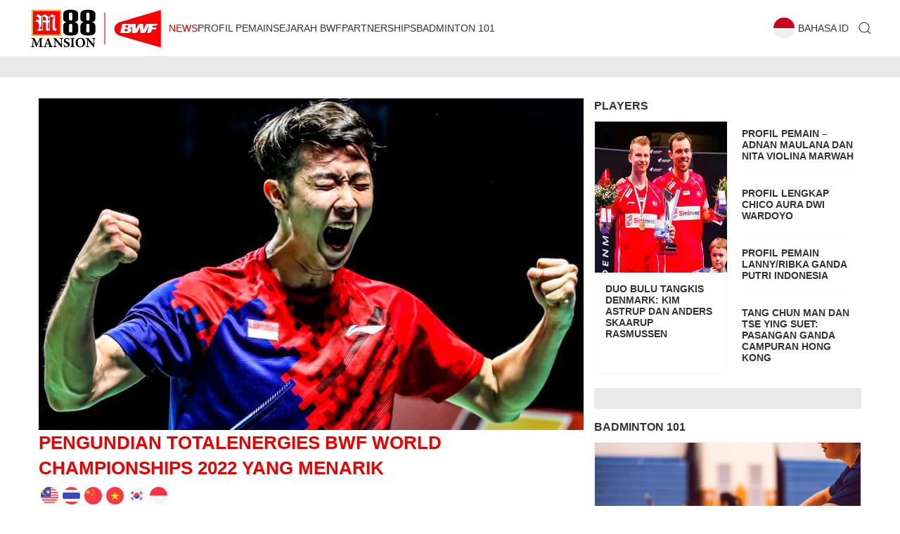

--- FILE ---
content_type: text/html; charset=UTF-8
request_url: https://m88badminton.com/id/pengundian-totalenergies-bwf-world-championships-2022/
body_size: 15783
content:
<!DOCTYPE html>
<html lang="id" prefix="og: https://ogp.me/ns#" mode="light-mode">
<head>
	<meta charset="UTF-8" />
	<meta http-equiv="X-UA-Compatible" content="IE=edge">
	<meta name="viewport" content="width=device-width, initial-scale=1.0">

	
<!-- Optimasi Mesin Pencari oleh Rank Math - https://rankmath.com/ -->
<title>Pengundian TotalEnergies BWF World Championships 2022</title>
<meta name="description" content="Pengundian Pengundian TotalEnergies BWF World Championships 2022 membuahkan hasil yang menarik. Siapakah yang akan menjadi pemenang?"/>
<meta name="robots" content="follow, index, max-snippet:-1, max-video-preview:-1, max-image-preview:large"/>
<link rel="canonical" href="https://m88badminton.com/id/pengundian-totalenergies-bwf-world-championships-2022/" />
<meta property="og:locale" content="id_ID" />
<meta property="og:type" content="article" />
<meta property="og:title" content="Pengundian TotalEnergies BWF World Championships 2022" />
<meta property="og:description" content="Pengundian Pengundian TotalEnergies BWF World Championships 2022 membuahkan hasil yang menarik. Siapakah yang akan menjadi pemenang?" />
<meta property="og:url" content="https://m88badminton.com/id/pengundian-totalenergies-bwf-world-championships-2022/" />
<meta property="article:publisher" content="https://www.facebook.com/bwfxm88mansion" />
<meta property="article:tag" content="Anthony Ginting" />
<meta property="article:tag" content="Badminton" />
<meta property="article:tag" content="Bulu tangkis" />
<meta property="article:tag" content="BWF" />
<meta property="article:tag" content="BWF TotalEnergies" />
<meta property="article:tag" content="BWF World Championships" />
<meta property="article:tag" content="Georges Paul" />
<meta property="article:tag" content="Kejuaraan Dunia Bulu tangkis" />
<meta property="article:tag" content="Kejuaraan Dunia BWF" />
<meta property="article:tag" content="Lakshya Sen" />
<meta property="article:tag" content="Luis Montoya" />
<meta property="article:tag" content="Srikanth Kidambi" />
<meta property="article:tag" content="Viktor Axelsen" />
<meta property="article:section" content="NEWS" />
<meta property="og:updated_time" content="2023-02-07T16:41:30+07:00" />
<meta property="og:image" content="https://m88badminton.com/id/wp-content/uploads/sites/2/2022/08/BWF_M88_1.jpg" />
<meta property="og:image:secure_url" content="https://m88badminton.com/id/wp-content/uploads/sites/2/2022/08/BWF_M88_1.jpg" />
<meta property="og:image:width" content="750" />
<meta property="og:image:height" content="457" />
<meta property="og:image:alt" content="BWF" />
<meta property="og:image:type" content="image/jpeg" />
<meta property="article:published_time" content="2022-08-11T14:48:00+07:00" />
<meta property="article:modified_time" content="2023-02-07T16:41:30+07:00" />
<meta name="twitter:card" content="summary_large_image" />
<meta name="twitter:title" content="Pengundian TotalEnergies BWF World Championships 2022" />
<meta name="twitter:description" content="Pengundian Pengundian TotalEnergies BWF World Championships 2022 membuahkan hasil yang menarik. Siapakah yang akan menjadi pemenang?" />
<meta name="twitter:site" content="@bwfxm88mansion" />
<meta name="twitter:creator" content="@bwfxm88mansion" />
<meta name="twitter:image" content="https://m88badminton.com/id/wp-content/uploads/sites/2/2022/08/BWF_M88_1.jpg" />
<meta name="twitter:label1" content="Ditulis oleh" />
<meta name="twitter:data1" content="Gen" />
<meta name="twitter:label2" content="Waktunya membaca" />
<meta name="twitter:data2" content="3 menit" />
<script type="application/ld+json" class="rank-math-schema">{"@context":"https://schema.org","@graph":[{"@type":"Organization","@id":"https://m88badminton.com/id/#organization","name":"M88Badminton","sameAs":["https://www.facebook.com/bwfxm88mansion","https://twitter.com/bwfxm88mansion"],"logo":{"@type":"ImageObject","@id":"https://m88badminton.com/id/#logo","url":"https://m88badminton.com/id/wp-content/uploads/sites/2/2022/05/M88-Partnership-Logo-Color%402x-1.png","contentUrl":"https://m88badminton.com/id/wp-content/uploads/sites/2/2022/05/M88-Partnership-Logo-Color%402x-1.png","inLanguage":"id","width":"332","height":"96"}},{"@type":"WebSite","@id":"https://m88badminton.com/id/#website","url":"https://m88badminton.com/id","publisher":{"@id":"https://m88badminton.com/id/#organization"},"inLanguage":"id"},{"@type":"ImageObject","@id":"https://m88badminton.com/id/wp-content/uploads/sites/2/2022/08/BWF_M88_1.jpg","url":"https://m88badminton.com/id/wp-content/uploads/sites/2/2022/08/BWF_M88_1.jpg","width":"750","height":"457","inLanguage":"id"},{"@type":"BreadcrumbList","@id":"https://m88badminton.com/id/pengundian-totalenergies-bwf-world-championships-2022/#breadcrumb","itemListElement":[{"@type":"ListItem","position":"1","item":{"@id":"https://m88badminton.com/id","name":"Home"}},{"@type":"ListItem","position":"2","item":{"@id":"https://m88badminton.com/id/pengundian-totalenergies-bwf-world-championships-2022/","name":"Pengundian TotalEnergies BWF World Championships 2022 yang Menarik"}}]},{"@type":"WebPage","@id":"https://m88badminton.com/id/pengundian-totalenergies-bwf-world-championships-2022/#webpage","url":"https://m88badminton.com/id/pengundian-totalenergies-bwf-world-championships-2022/","name":"Pengundian TotalEnergies BWF World Championships 2022","datePublished":"2022-08-11T14:48:00+07:00","dateModified":"2023-02-07T16:41:30+07:00","isPartOf":{"@id":"https://m88badminton.com/id/#website"},"primaryImageOfPage":{"@id":"https://m88badminton.com/id/wp-content/uploads/sites/2/2022/08/BWF_M88_1.jpg"},"inLanguage":"id","breadcrumb":{"@id":"https://m88badminton.com/id/pengundian-totalenergies-bwf-world-championships-2022/#breadcrumb"}},{"@type":"Person","@id":"https://m88badminton.com/id/author/genem/","name":"Gen","url":"https://m88badminton.com/id/author/genem/","image":{"@type":"ImageObject","@id":"https://secure.gravatar.com/avatar/99a1f3b865dabcb261127040ed95c4f7e57e75fb78452f5f15ae188c9680c48f?s=96&amp;d=identicon&amp;r=g","url":"https://secure.gravatar.com/avatar/99a1f3b865dabcb261127040ed95c4f7e57e75fb78452f5f15ae188c9680c48f?s=96&amp;d=identicon&amp;r=g","caption":"Gen","inLanguage":"id"},"worksFor":{"@id":"https://m88badminton.com/id/#organization"}},{"@type":"NewsArticle","headline":"Pengundian TotalEnergies BWF World Championships 2022","keywords":"BWF,World Championships 2022","datePublished":"2022-08-11T14:48:00+07:00","dateModified":"2023-02-07T16:41:30+07:00","author":{"@id":"https://m88badminton.com/id/author/genem/","name":"Gen"},"publisher":{"@id":"https://m88badminton.com/id/#organization"},"description":"Pengundian Pengundian TotalEnergies BWF World Championships 2022 membuahkan hasil yang menarik. Siapakah yang akan menjadi pemenang?","name":"Pengundian TotalEnergies BWF World Championships 2022","@id":"https://m88badminton.com/id/pengundian-totalenergies-bwf-world-championships-2022/#richSnippet","isPartOf":{"@id":"https://m88badminton.com/id/pengundian-totalenergies-bwf-world-championships-2022/#webpage"},"image":{"@id":"https://m88badminton.com/id/wp-content/uploads/sites/2/2022/08/BWF_M88_1.jpg"},"inLanguage":"id","mainEntityOfPage":{"@id":"https://m88badminton.com/id/pengundian-totalenergies-bwf-world-championships-2022/#webpage"}}]}</script>
<!-- /Plugin WordPress Rank Math SEO -->

<link rel="alternate" title="oEmbed (JSON)" type="application/json+oembed" href="https://m88badminton.com/id/wp-json/oembed/1.0/embed?url=https%3A%2F%2Fm88badminton.com%2Fid%2Fpengundian-totalenergies-bwf-world-championships-2022%2F" />
<link rel="alternate" title="oEmbed (XML)" type="text/xml+oembed" href="https://m88badminton.com/id/wp-json/oembed/1.0/embed?url=https%3A%2F%2Fm88badminton.com%2Fid%2Fpengundian-totalenergies-bwf-world-championships-2022%2F&#038;format=xml" />
<style id='wp-img-auto-sizes-contain-inline-css' type='text/css'>
img:is([sizes=auto i],[sizes^="auto," i]){contain-intrinsic-size:3000px 1500px}
/*# sourceURL=wp-img-auto-sizes-contain-inline-css */
</style>
<style id='wp-block-library-inline-css' type='text/css'>
:root{--wp-block-synced-color:#7a00df;--wp-block-synced-color--rgb:122,0,223;--wp-bound-block-color:var(--wp-block-synced-color);--wp-editor-canvas-background:#ddd;--wp-admin-theme-color:#007cba;--wp-admin-theme-color--rgb:0,124,186;--wp-admin-theme-color-darker-10:#006ba1;--wp-admin-theme-color-darker-10--rgb:0,107,160.5;--wp-admin-theme-color-darker-20:#005a87;--wp-admin-theme-color-darker-20--rgb:0,90,135;--wp-admin-border-width-focus:2px}@media (min-resolution:192dpi){:root{--wp-admin-border-width-focus:1.5px}}.wp-element-button{cursor:pointer}:root .has-very-light-gray-background-color{background-color:#eee}:root .has-very-dark-gray-background-color{background-color:#313131}:root .has-very-light-gray-color{color:#eee}:root .has-very-dark-gray-color{color:#313131}:root .has-vivid-green-cyan-to-vivid-cyan-blue-gradient-background{background:linear-gradient(135deg,#00d084,#0693e3)}:root .has-purple-crush-gradient-background{background:linear-gradient(135deg,#34e2e4,#4721fb 50%,#ab1dfe)}:root .has-hazy-dawn-gradient-background{background:linear-gradient(135deg,#faaca8,#dad0ec)}:root .has-subdued-olive-gradient-background{background:linear-gradient(135deg,#fafae1,#67a671)}:root .has-atomic-cream-gradient-background{background:linear-gradient(135deg,#fdd79a,#004a59)}:root .has-nightshade-gradient-background{background:linear-gradient(135deg,#330968,#31cdcf)}:root .has-midnight-gradient-background{background:linear-gradient(135deg,#020381,#2874fc)}:root{--wp--preset--font-size--normal:16px;--wp--preset--font-size--huge:42px}.has-regular-font-size{font-size:1em}.has-larger-font-size{font-size:2.625em}.has-normal-font-size{font-size:var(--wp--preset--font-size--normal)}.has-huge-font-size{font-size:var(--wp--preset--font-size--huge)}.has-text-align-center{text-align:center}.has-text-align-left{text-align:left}.has-text-align-right{text-align:right}.has-fit-text{white-space:nowrap!important}#end-resizable-editor-section{display:none}.aligncenter{clear:both}.items-justified-left{justify-content:flex-start}.items-justified-center{justify-content:center}.items-justified-right{justify-content:flex-end}.items-justified-space-between{justify-content:space-between}.screen-reader-text{border:0;clip-path:inset(50%);height:1px;margin:-1px;overflow:hidden;padding:0;position:absolute;width:1px;word-wrap:normal!important}.screen-reader-text:focus{background-color:#ddd;clip-path:none;color:#444;display:block;font-size:1em;height:auto;left:5px;line-height:normal;padding:15px 23px 14px;text-decoration:none;top:5px;width:auto;z-index:100000}html :where(.has-border-color){border-style:solid}html :where([style*=border-top-color]){border-top-style:solid}html :where([style*=border-right-color]){border-right-style:solid}html :where([style*=border-bottom-color]){border-bottom-style:solid}html :where([style*=border-left-color]){border-left-style:solid}html :where([style*=border-width]){border-style:solid}html :where([style*=border-top-width]){border-top-style:solid}html :where([style*=border-right-width]){border-right-style:solid}html :where([style*=border-bottom-width]){border-bottom-style:solid}html :where([style*=border-left-width]){border-left-style:solid}html :where(img[class*=wp-image-]){height:auto;max-width:100%}:where(figure){margin:0 0 1em}html :where(.is-position-sticky){--wp-admin--admin-bar--position-offset:var(--wp-admin--admin-bar--height,0px)}@media screen and (max-width:600px){html :where(.is-position-sticky){--wp-admin--admin-bar--position-offset:0px}}

/*# sourceURL=wp-block-library-inline-css */
</style><style id='wp-block-heading-inline-css' type='text/css'>
h1:where(.wp-block-heading).has-background,h2:where(.wp-block-heading).has-background,h3:where(.wp-block-heading).has-background,h4:where(.wp-block-heading).has-background,h5:where(.wp-block-heading).has-background,h6:where(.wp-block-heading).has-background{padding:1.25em 2.375em}h1.has-text-align-left[style*=writing-mode]:where([style*=vertical-lr]),h1.has-text-align-right[style*=writing-mode]:where([style*=vertical-rl]),h2.has-text-align-left[style*=writing-mode]:where([style*=vertical-lr]),h2.has-text-align-right[style*=writing-mode]:where([style*=vertical-rl]),h3.has-text-align-left[style*=writing-mode]:where([style*=vertical-lr]),h3.has-text-align-right[style*=writing-mode]:where([style*=vertical-rl]),h4.has-text-align-left[style*=writing-mode]:where([style*=vertical-lr]),h4.has-text-align-right[style*=writing-mode]:where([style*=vertical-rl]),h5.has-text-align-left[style*=writing-mode]:where([style*=vertical-lr]),h5.has-text-align-right[style*=writing-mode]:where([style*=vertical-rl]),h6.has-text-align-left[style*=writing-mode]:where([style*=vertical-lr]),h6.has-text-align-right[style*=writing-mode]:where([style*=vertical-rl]){rotate:180deg}
/*# sourceURL=https://m88badminton.com/id/wp-includes/blocks/heading/style.min.css */
</style>
<style id='wp-block-image-inline-css' type='text/css'>
.wp-block-image>a,.wp-block-image>figure>a{display:inline-block}.wp-block-image img{box-sizing:border-box;height:auto;max-width:100%;vertical-align:bottom}@media not (prefers-reduced-motion){.wp-block-image img.hide{visibility:hidden}.wp-block-image img.show{animation:show-content-image .4s}}.wp-block-image[style*=border-radius] img,.wp-block-image[style*=border-radius]>a{border-radius:inherit}.wp-block-image.has-custom-border img{box-sizing:border-box}.wp-block-image.aligncenter{text-align:center}.wp-block-image.alignfull>a,.wp-block-image.alignwide>a{width:100%}.wp-block-image.alignfull img,.wp-block-image.alignwide img{height:auto;width:100%}.wp-block-image .aligncenter,.wp-block-image .alignleft,.wp-block-image .alignright,.wp-block-image.aligncenter,.wp-block-image.alignleft,.wp-block-image.alignright{display:table}.wp-block-image .aligncenter>figcaption,.wp-block-image .alignleft>figcaption,.wp-block-image .alignright>figcaption,.wp-block-image.aligncenter>figcaption,.wp-block-image.alignleft>figcaption,.wp-block-image.alignright>figcaption{caption-side:bottom;display:table-caption}.wp-block-image .alignleft{float:left;margin:.5em 1em .5em 0}.wp-block-image .alignright{float:right;margin:.5em 0 .5em 1em}.wp-block-image .aligncenter{margin-left:auto;margin-right:auto}.wp-block-image :where(figcaption){margin-bottom:1em;margin-top:.5em}.wp-block-image.is-style-circle-mask img{border-radius:9999px}@supports ((-webkit-mask-image:none) or (mask-image:none)) or (-webkit-mask-image:none){.wp-block-image.is-style-circle-mask img{border-radius:0;-webkit-mask-image:url('data:image/svg+xml;utf8,<svg viewBox="0 0 100 100" xmlns="http://www.w3.org/2000/svg"><circle cx="50" cy="50" r="50"/></svg>');mask-image:url('data:image/svg+xml;utf8,<svg viewBox="0 0 100 100" xmlns="http://www.w3.org/2000/svg"><circle cx="50" cy="50" r="50"/></svg>');mask-mode:alpha;-webkit-mask-position:center;mask-position:center;-webkit-mask-repeat:no-repeat;mask-repeat:no-repeat;-webkit-mask-size:contain;mask-size:contain}}:root :where(.wp-block-image.is-style-rounded img,.wp-block-image .is-style-rounded img){border-radius:9999px}.wp-block-image figure{margin:0}.wp-lightbox-container{display:flex;flex-direction:column;position:relative}.wp-lightbox-container img{cursor:zoom-in}.wp-lightbox-container img:hover+button{opacity:1}.wp-lightbox-container button{align-items:center;backdrop-filter:blur(16px) saturate(180%);background-color:#5a5a5a40;border:none;border-radius:4px;cursor:zoom-in;display:flex;height:20px;justify-content:center;opacity:0;padding:0;position:absolute;right:16px;text-align:center;top:16px;width:20px;z-index:100}@media not (prefers-reduced-motion){.wp-lightbox-container button{transition:opacity .2s ease}}.wp-lightbox-container button:focus-visible{outline:3px auto #5a5a5a40;outline:3px auto -webkit-focus-ring-color;outline-offset:3px}.wp-lightbox-container button:hover{cursor:pointer;opacity:1}.wp-lightbox-container button:focus{opacity:1}.wp-lightbox-container button:focus,.wp-lightbox-container button:hover,.wp-lightbox-container button:not(:hover):not(:active):not(.has-background){background-color:#5a5a5a40;border:none}.wp-lightbox-overlay{box-sizing:border-box;cursor:zoom-out;height:100vh;left:0;overflow:hidden;position:fixed;top:0;visibility:hidden;width:100%;z-index:100000}.wp-lightbox-overlay .close-button{align-items:center;cursor:pointer;display:flex;justify-content:center;min-height:40px;min-width:40px;padding:0;position:absolute;right:calc(env(safe-area-inset-right) + 16px);top:calc(env(safe-area-inset-top) + 16px);z-index:5000000}.wp-lightbox-overlay .close-button:focus,.wp-lightbox-overlay .close-button:hover,.wp-lightbox-overlay .close-button:not(:hover):not(:active):not(.has-background){background:none;border:none}.wp-lightbox-overlay .lightbox-image-container{height:var(--wp--lightbox-container-height);left:50%;overflow:hidden;position:absolute;top:50%;transform:translate(-50%,-50%);transform-origin:top left;width:var(--wp--lightbox-container-width);z-index:9999999999}.wp-lightbox-overlay .wp-block-image{align-items:center;box-sizing:border-box;display:flex;height:100%;justify-content:center;margin:0;position:relative;transform-origin:0 0;width:100%;z-index:3000000}.wp-lightbox-overlay .wp-block-image img{height:var(--wp--lightbox-image-height);min-height:var(--wp--lightbox-image-height);min-width:var(--wp--lightbox-image-width);width:var(--wp--lightbox-image-width)}.wp-lightbox-overlay .wp-block-image figcaption{display:none}.wp-lightbox-overlay button{background:none;border:none}.wp-lightbox-overlay .scrim{background-color:#fff;height:100%;opacity:.9;position:absolute;width:100%;z-index:2000000}.wp-lightbox-overlay.active{visibility:visible}@media not (prefers-reduced-motion){.wp-lightbox-overlay.active{animation:turn-on-visibility .25s both}.wp-lightbox-overlay.active img{animation:turn-on-visibility .35s both}.wp-lightbox-overlay.show-closing-animation:not(.active){animation:turn-off-visibility .35s both}.wp-lightbox-overlay.show-closing-animation:not(.active) img{animation:turn-off-visibility .25s both}.wp-lightbox-overlay.zoom.active{animation:none;opacity:1;visibility:visible}.wp-lightbox-overlay.zoom.active .lightbox-image-container{animation:lightbox-zoom-in .4s}.wp-lightbox-overlay.zoom.active .lightbox-image-container img{animation:none}.wp-lightbox-overlay.zoom.active .scrim{animation:turn-on-visibility .4s forwards}.wp-lightbox-overlay.zoom.show-closing-animation:not(.active){animation:none}.wp-lightbox-overlay.zoom.show-closing-animation:not(.active) .lightbox-image-container{animation:lightbox-zoom-out .4s}.wp-lightbox-overlay.zoom.show-closing-animation:not(.active) .lightbox-image-container img{animation:none}.wp-lightbox-overlay.zoom.show-closing-animation:not(.active) .scrim{animation:turn-off-visibility .4s forwards}}@keyframes show-content-image{0%{visibility:hidden}99%{visibility:hidden}to{visibility:visible}}@keyframes turn-on-visibility{0%{opacity:0}to{opacity:1}}@keyframes turn-off-visibility{0%{opacity:1;visibility:visible}99%{opacity:0;visibility:visible}to{opacity:0;visibility:hidden}}@keyframes lightbox-zoom-in{0%{transform:translate(calc((-100vw + var(--wp--lightbox-scrollbar-width))/2 + var(--wp--lightbox-initial-left-position)),calc(-50vh + var(--wp--lightbox-initial-top-position))) scale(var(--wp--lightbox-scale))}to{transform:translate(-50%,-50%) scale(1)}}@keyframes lightbox-zoom-out{0%{transform:translate(-50%,-50%) scale(1);visibility:visible}99%{visibility:visible}to{transform:translate(calc((-100vw + var(--wp--lightbox-scrollbar-width))/2 + var(--wp--lightbox-initial-left-position)),calc(-50vh + var(--wp--lightbox-initial-top-position))) scale(var(--wp--lightbox-scale));visibility:hidden}}
/*# sourceURL=https://m88badminton.com/id/wp-includes/blocks/image/style.min.css */
</style>
<style id='wp-block-paragraph-inline-css' type='text/css'>
.is-small-text{font-size:.875em}.is-regular-text{font-size:1em}.is-large-text{font-size:2.25em}.is-larger-text{font-size:3em}.has-drop-cap:not(:focus):first-letter{float:left;font-size:8.4em;font-style:normal;font-weight:100;line-height:.68;margin:.05em .1em 0 0;text-transform:uppercase}body.rtl .has-drop-cap:not(:focus):first-letter{float:none;margin-left:.1em}p.has-drop-cap.has-background{overflow:hidden}:root :where(p.has-background){padding:1.25em 2.375em}:where(p.has-text-color:not(.has-link-color)) a{color:inherit}p.has-text-align-left[style*="writing-mode:vertical-lr"],p.has-text-align-right[style*="writing-mode:vertical-rl"]{rotate:180deg}
/*# sourceURL=https://m88badminton.com/id/wp-includes/blocks/paragraph/style.min.css */
</style>
<style id='global-styles-inline-css' type='text/css'>
:root{--wp--preset--aspect-ratio--square: 1;--wp--preset--aspect-ratio--4-3: 4/3;--wp--preset--aspect-ratio--3-4: 3/4;--wp--preset--aspect-ratio--3-2: 3/2;--wp--preset--aspect-ratio--2-3: 2/3;--wp--preset--aspect-ratio--16-9: 16/9;--wp--preset--aspect-ratio--9-16: 9/16;--wp--preset--color--black: #000000;--wp--preset--color--cyan-bluish-gray: #abb8c3;--wp--preset--color--white: #ffffff;--wp--preset--color--pale-pink: #f78da7;--wp--preset--color--vivid-red: #cf2e2e;--wp--preset--color--luminous-vivid-orange: #ff6900;--wp--preset--color--luminous-vivid-amber: #fcb900;--wp--preset--color--light-green-cyan: #7bdcb5;--wp--preset--color--vivid-green-cyan: #00d084;--wp--preset--color--pale-cyan-blue: #8ed1fc;--wp--preset--color--vivid-cyan-blue: #0693e3;--wp--preset--color--vivid-purple: #9b51e0;--wp--preset--gradient--vivid-cyan-blue-to-vivid-purple: linear-gradient(135deg,rgb(6,147,227) 0%,rgb(155,81,224) 100%);--wp--preset--gradient--light-green-cyan-to-vivid-green-cyan: linear-gradient(135deg,rgb(122,220,180) 0%,rgb(0,208,130) 100%);--wp--preset--gradient--luminous-vivid-amber-to-luminous-vivid-orange: linear-gradient(135deg,rgb(252,185,0) 0%,rgb(255,105,0) 100%);--wp--preset--gradient--luminous-vivid-orange-to-vivid-red: linear-gradient(135deg,rgb(255,105,0) 0%,rgb(207,46,46) 100%);--wp--preset--gradient--very-light-gray-to-cyan-bluish-gray: linear-gradient(135deg,rgb(238,238,238) 0%,rgb(169,184,195) 100%);--wp--preset--gradient--cool-to-warm-spectrum: linear-gradient(135deg,rgb(74,234,220) 0%,rgb(151,120,209) 20%,rgb(207,42,186) 40%,rgb(238,44,130) 60%,rgb(251,105,98) 80%,rgb(254,248,76) 100%);--wp--preset--gradient--blush-light-purple: linear-gradient(135deg,rgb(255,206,236) 0%,rgb(152,150,240) 100%);--wp--preset--gradient--blush-bordeaux: linear-gradient(135deg,rgb(254,205,165) 0%,rgb(254,45,45) 50%,rgb(107,0,62) 100%);--wp--preset--gradient--luminous-dusk: linear-gradient(135deg,rgb(255,203,112) 0%,rgb(199,81,192) 50%,rgb(65,88,208) 100%);--wp--preset--gradient--pale-ocean: linear-gradient(135deg,rgb(255,245,203) 0%,rgb(182,227,212) 50%,rgb(51,167,181) 100%);--wp--preset--gradient--electric-grass: linear-gradient(135deg,rgb(202,248,128) 0%,rgb(113,206,126) 100%);--wp--preset--gradient--midnight: linear-gradient(135deg,rgb(2,3,129) 0%,rgb(40,116,252) 100%);--wp--preset--font-size--small: 13px;--wp--preset--font-size--medium: 20px;--wp--preset--font-size--large: 36px;--wp--preset--font-size--x-large: 42px;--wp--preset--spacing--20: 0.44rem;--wp--preset--spacing--30: 0.67rem;--wp--preset--spacing--40: 1rem;--wp--preset--spacing--50: 1.5rem;--wp--preset--spacing--60: 2.25rem;--wp--preset--spacing--70: 3.38rem;--wp--preset--spacing--80: 5.06rem;--wp--preset--shadow--natural: 6px 6px 9px rgba(0, 0, 0, 0.2);--wp--preset--shadow--deep: 12px 12px 50px rgba(0, 0, 0, 0.4);--wp--preset--shadow--sharp: 6px 6px 0px rgba(0, 0, 0, 0.2);--wp--preset--shadow--outlined: 6px 6px 0px -3px rgb(255, 255, 255), 6px 6px rgb(0, 0, 0);--wp--preset--shadow--crisp: 6px 6px 0px rgb(0, 0, 0);}:where(.is-layout-flex){gap: 0.5em;}:where(.is-layout-grid){gap: 0.5em;}body .is-layout-flex{display: flex;}.is-layout-flex{flex-wrap: wrap;align-items: center;}.is-layout-flex > :is(*, div){margin: 0;}body .is-layout-grid{display: grid;}.is-layout-grid > :is(*, div){margin: 0;}:where(.wp-block-columns.is-layout-flex){gap: 2em;}:where(.wp-block-columns.is-layout-grid){gap: 2em;}:where(.wp-block-post-template.is-layout-flex){gap: 1.25em;}:where(.wp-block-post-template.is-layout-grid){gap: 1.25em;}.has-black-color{color: var(--wp--preset--color--black) !important;}.has-cyan-bluish-gray-color{color: var(--wp--preset--color--cyan-bluish-gray) !important;}.has-white-color{color: var(--wp--preset--color--white) !important;}.has-pale-pink-color{color: var(--wp--preset--color--pale-pink) !important;}.has-vivid-red-color{color: var(--wp--preset--color--vivid-red) !important;}.has-luminous-vivid-orange-color{color: var(--wp--preset--color--luminous-vivid-orange) !important;}.has-luminous-vivid-amber-color{color: var(--wp--preset--color--luminous-vivid-amber) !important;}.has-light-green-cyan-color{color: var(--wp--preset--color--light-green-cyan) !important;}.has-vivid-green-cyan-color{color: var(--wp--preset--color--vivid-green-cyan) !important;}.has-pale-cyan-blue-color{color: var(--wp--preset--color--pale-cyan-blue) !important;}.has-vivid-cyan-blue-color{color: var(--wp--preset--color--vivid-cyan-blue) !important;}.has-vivid-purple-color{color: var(--wp--preset--color--vivid-purple) !important;}.has-black-background-color{background-color: var(--wp--preset--color--black) !important;}.has-cyan-bluish-gray-background-color{background-color: var(--wp--preset--color--cyan-bluish-gray) !important;}.has-white-background-color{background-color: var(--wp--preset--color--white) !important;}.has-pale-pink-background-color{background-color: var(--wp--preset--color--pale-pink) !important;}.has-vivid-red-background-color{background-color: var(--wp--preset--color--vivid-red) !important;}.has-luminous-vivid-orange-background-color{background-color: var(--wp--preset--color--luminous-vivid-orange) !important;}.has-luminous-vivid-amber-background-color{background-color: var(--wp--preset--color--luminous-vivid-amber) !important;}.has-light-green-cyan-background-color{background-color: var(--wp--preset--color--light-green-cyan) !important;}.has-vivid-green-cyan-background-color{background-color: var(--wp--preset--color--vivid-green-cyan) !important;}.has-pale-cyan-blue-background-color{background-color: var(--wp--preset--color--pale-cyan-blue) !important;}.has-vivid-cyan-blue-background-color{background-color: var(--wp--preset--color--vivid-cyan-blue) !important;}.has-vivid-purple-background-color{background-color: var(--wp--preset--color--vivid-purple) !important;}.has-black-border-color{border-color: var(--wp--preset--color--black) !important;}.has-cyan-bluish-gray-border-color{border-color: var(--wp--preset--color--cyan-bluish-gray) !important;}.has-white-border-color{border-color: var(--wp--preset--color--white) !important;}.has-pale-pink-border-color{border-color: var(--wp--preset--color--pale-pink) !important;}.has-vivid-red-border-color{border-color: var(--wp--preset--color--vivid-red) !important;}.has-luminous-vivid-orange-border-color{border-color: var(--wp--preset--color--luminous-vivid-orange) !important;}.has-luminous-vivid-amber-border-color{border-color: var(--wp--preset--color--luminous-vivid-amber) !important;}.has-light-green-cyan-border-color{border-color: var(--wp--preset--color--light-green-cyan) !important;}.has-vivid-green-cyan-border-color{border-color: var(--wp--preset--color--vivid-green-cyan) !important;}.has-pale-cyan-blue-border-color{border-color: var(--wp--preset--color--pale-cyan-blue) !important;}.has-vivid-cyan-blue-border-color{border-color: var(--wp--preset--color--vivid-cyan-blue) !important;}.has-vivid-purple-border-color{border-color: var(--wp--preset--color--vivid-purple) !important;}.has-vivid-cyan-blue-to-vivid-purple-gradient-background{background: var(--wp--preset--gradient--vivid-cyan-blue-to-vivid-purple) !important;}.has-light-green-cyan-to-vivid-green-cyan-gradient-background{background: var(--wp--preset--gradient--light-green-cyan-to-vivid-green-cyan) !important;}.has-luminous-vivid-amber-to-luminous-vivid-orange-gradient-background{background: var(--wp--preset--gradient--luminous-vivid-amber-to-luminous-vivid-orange) !important;}.has-luminous-vivid-orange-to-vivid-red-gradient-background{background: var(--wp--preset--gradient--luminous-vivid-orange-to-vivid-red) !important;}.has-very-light-gray-to-cyan-bluish-gray-gradient-background{background: var(--wp--preset--gradient--very-light-gray-to-cyan-bluish-gray) !important;}.has-cool-to-warm-spectrum-gradient-background{background: var(--wp--preset--gradient--cool-to-warm-spectrum) !important;}.has-blush-light-purple-gradient-background{background: var(--wp--preset--gradient--blush-light-purple) !important;}.has-blush-bordeaux-gradient-background{background: var(--wp--preset--gradient--blush-bordeaux) !important;}.has-luminous-dusk-gradient-background{background: var(--wp--preset--gradient--luminous-dusk) !important;}.has-pale-ocean-gradient-background{background: var(--wp--preset--gradient--pale-ocean) !important;}.has-electric-grass-gradient-background{background: var(--wp--preset--gradient--electric-grass) !important;}.has-midnight-gradient-background{background: var(--wp--preset--gradient--midnight) !important;}.has-small-font-size{font-size: var(--wp--preset--font-size--small) !important;}.has-medium-font-size{font-size: var(--wp--preset--font-size--medium) !important;}.has-large-font-size{font-size: var(--wp--preset--font-size--large) !important;}.has-x-large-font-size{font-size: var(--wp--preset--font-size--x-large) !important;}
/*# sourceURL=global-styles-inline-css */
</style>

<style id='classic-theme-styles-inline-css' type='text/css'>
/*! This file is auto-generated */
.wp-block-button__link{color:#fff;background-color:#32373c;border-radius:9999px;box-shadow:none;text-decoration:none;padding:calc(.667em + 2px) calc(1.333em + 2px);font-size:1.125em}.wp-block-file__button{background:#32373c;color:#fff;text-decoration:none}
/*# sourceURL=/wp-includes/css/classic-themes.min.css */
</style>
<link rel='stylesheet' id='home-1-css' href='https://m88badminton.com/id/wp-content/themes/badminton-v2/assets/css/home.css?ver=1769898122' type='text/css' media='all' />
<link rel='stylesheet' id='blog-switch-style-css' href='https://m88badminton.com/id/wp-content/plugins/uikit-language-switch//css/blog-switch-style.css?ver=6.9' type='text/css' media='all' />
<link rel='stylesheet' id='uikit-main-style-css' href='https://m88badminton.com/id/wp-content/themes/uikit-general-v2/assets/uikit-3.16.22/css/uikit.min.css?ver=xfe6398127928f1b2e9ef3207fb82663' type='text/css' media='all' />
<script type="text/javascript" src="https://m88badminton.com/id/wp-includes/js/jquery/jquery.min.js?ver=3.7.1" id="jquery-core-js"></script>
<script type="text/javascript" src="https://m88badminton.com/id/wp-includes/js/jquery/jquery-migrate.min.js?ver=3.4.1" id="jquery-migrate-js"></script>
<link rel="https://api.w.org/" href="https://m88badminton.com/id/wp-json/" /><link rel="alternate" title="JSON" type="application/json" href="https://m88badminton.com/id/wp-json/wp/v2/posts/849" /><link rel="EditURI" type="application/rsd+xml" title="RSD" href="https://m88badminton.com/id/xmlrpc.php?rsd" />

<link rel='shortlink' href='https://m88badminton.com/id/?p=849' />

<!-- This site is using AdRotate v5.17.2 to display their advertisements - https://ajdg.solutions/ -->
<!-- AdRotate CSS -->
<style type="text/css" media="screen">
	.g { margin:0px; padding:0px; overflow:hidden; line-height:1; zoom:1; }
	.g img { height:auto; }
	.g-col { position:relative; float:left; }
	.g-col:first-child { margin-left: 0; }
	.g-col:last-child { margin-right: 0; }
	@media only screen and (max-width: 480px) {
		.g-col, .g-dyn, .g-single { width:100%; margin-left:0; margin-right:0; }
	}
</style>
<!-- /AdRotate CSS -->

		<!-- Google tag (gtag.js) -->
<script src="https://www.googletagmanager.com/gtag/js?id=G-P6XJ3B3N7Y"></script>
<script>
  window.dataLayer = window.dataLayer || [];
  function gtag(){dataLayer.push(arguments);}
  gtag('js', new Date());

  gtag('config', 'G-P6XJ3B3N7Y');
</script>
<script type="text/javascript">
           var ajaxurl = "https://m88badminton.com/id/wp-admin/admin-ajax.php";
     </script><style type="text/css">
		
	:root{
		--primary-color: #ff4b44;
		--secondary-color: #00001b;
		--transition: all 0.3s linear;
	}

	.uk-overlay-primary{ background-color: rgba(0,0,0,0.7); transition: var(--transition); }
	.uk-overlay-primary .uk-icon { color: #FFF; }

	h4.head-title{ font-size: 16px; font-weight: 600; color: #000; margin-bottom: 10px; }

	.stripe-black{ background-image: url(https://m88badminton.com/id/wp-content/themes/badminton-v2/assets/img/stripe-1.png); }
	.stripe-white{background-image: url(https://m88badminton.com/id/wp-content/themes/badminton-v2/assets/img/st-blk.png); }

	.h3-title{font-size: 34px; font-weight: 600; text-transform: uppercase;}

	.uk-slider ul {padding: 10px 30px; margin-bottom: 50px;}
	.uk-slider li img{transition: var(--transition);}
	.uk-slider li:hover img{opacity: 0.3;}
	.button-primary {background-color: var(--primary-color); color: #fff; border-radius: 3px; font-weight: 600;}

	.uk-light h3{color: #fff;}

	img.uk-img-responsive{width: 100% !important; height: auto !important;}

	@media only screen and (max-width: 768px) {
		.featured-main > div{
			height: 250px;

		}
		.search-navi{ padding-left: 5px; }
	}

	.uk-navbar-sticky{  box-shadow: 0 2px 5px rgba(0,0,0,0.1);}

	.uk-button.uk-button-primary {background-color: var(--primary-color); transition: var(--transition);}
	.uk-button.uk-button-primary:hover {background-color: #fff; color: var(--primary-color); }
	.uk-button-xlarge{font-size: 20px; font-weight: 600; min-width: 200px; padding: 0.3em 1.5em;}

	.uk-notification-message{background-color: rgba(8, 105, 215, 0.4	); }
	.uk-notification-message-primary{color: #fff; font-size: 14px; padding-right: 30px;}
	.uk-notification-message-danger{background-color: #f0506e; color: #fff; font-size: 14px; padding-right: 30px;}
	.uk-notification-message .uk-close{ color:#fff; }

</style>



</head>

<body class="light-mode">

<script type="text/javascript">
	
	jQuery(function($) {

		var modeStyle = localStorage.getItem('mode');

		if (modeStyle == 'dark-mode') {
			bodyClass(modeStyle, $('a[data-mode="dark-mode"]'));
		} else {
			bodyClass(modeStyle, $('a[data-mode="light-mode"]'));
		}

		$('a','.mode-toggle').on('click', function(){
			req = $(this).data('mode');
			bodyClass(req, $(this));
			return false;
		});

		function bodyClass(modeReq, ac) {
			localStorage.setItem('mode', modeReq);
			if (modeReq == 'dark-mode') {
				document.cookie = 'uikit-mode=dark-mode';
								$('body').removeClass('light-mode').addClass('dark-mode');
				$('#header-logo').attr('src', 'https://m88badminton.com/id/wp-content/themes/badminton-v2/assets/img/ac-milan-logo-black.png');
			} else {
				document.cookie = 'uikit-mode=light-mode';
								$('body').removeClass('dark-mode').addClass('light-mode');
				$('#header-logo').attr('src', 'https://m88badminton.com/id/wp-content/themes/badminton-v2/assets/img/acmilan-logo-white-300x80.png');
			}
			$('html').attr('mode', modeReq);

			$('a','.mode-toggle').removeClass('uk-hidden');
			ac.addClass('uk-hidden');
		}
		
	});
</script>


<section class="navi" uk-sticky="sel-target: .wrap; cls-active: uk-navbar-sticky">
	<div class="wrap">

		<div class="overlay-navi stripe-white" hidden>
			<div class="uk-container">
			<div class="nav-overlay uk-navbar-left uk-flex-1">
				<a class="uk-navbar-toggle" uk-close uk-toggle="target: .overlay-navi; animation: uk-animation-slide-top-small" href="#"></a>
				<div class="uk-navbar-item uk-width-expand">
					<form id="searchform" method="get" action="https://m88badminton.com/id/" class="uk-search uk-search-navbar uk-width-1-1">
						<input class="uk-search-input search-field" type="text" placeholder="Search" name="s" aria-label="Search" value="" autofocus>
					</form>
				</div>
			</div>
			</div>
		</div>

		<div class="uk-container">

			<nav class="uk-navbar-container uk-navbar-transparent">
				<div class="uk-container">
					<div uk-navbar>

						<div class="uk-navbar-left">
							<a class="uk-navbar-item uk-logo" href="https://m88badminton.com/id/">
						<img src="https://m88badminton.com/id/wp-content/uploads/sites/2/2024/01/M88_BWF_Partnership_FullColor_RGB-min.png" alt="M88Badminton">							</a>

							<ul id="menu-td-demo-header-menu" class="uk-navbar-nav  uk-visible@l"><li id="nav-menu-item-698" class="main-menu-item  menu-depth-even__item menu-item-depth-0 menu-item menu-item-type-taxonomy menu-item-object-category current-post-ancestor current-menu-parent current-post-parent uk-open"><a href="https://m88badminton.com/id/category/news/" class="menu-link main-menu-link">NEWS</a></li>
<li id="nav-menu-item-664" class="main-menu-item  menu-depth-even__item menu-item-depth-0 menu-item menu-item-type-taxonomy menu-item-object-category"><a href="https://m88badminton.com/id/category/player-profiles/" class="menu-link main-menu-link">Profil Pemain</a></li>
<li id="nav-menu-item-665" class="main-menu-item  menu-depth-even__item menu-item-depth-0 menu-item menu-item-type-taxonomy menu-item-object-category"><a href="https://m88badminton.com/id/category/bwf-history/" class="menu-link main-menu-link">Sejarah BWF</a></li>
<li id="nav-menu-item-666" class="main-menu-item  menu-depth-even__item menu-item-depth-0 menu-item menu-item-type-taxonomy menu-item-object-category"><a href="https://m88badminton.com/id/category/partnerships/" class="menu-link main-menu-link">Partnerships</a></li>
<li id="nav-menu-item-667" class="main-menu-item  menu-depth-even__item menu-item-depth-0 menu-item menu-item-type-taxonomy menu-item-object-category"><a href="https://m88badminton.com/id/category/badminton-101/" class="menu-link main-menu-link">Badminton 101</a></li>
<li class="uk-hidden@m"><a href="https://m88badminton.com/id/wp-login.php?action=logout&amp;_wpnonce=f3c9823f67">Log Out</a></li><span class="uk-hidden@m"><div class="mode-toggle uk-flex uk-flex middle" style="display: block; margin-left: auto; margin-right: auto; width: 50%;">
											<a href="#" data-mode="dark-mode" title="Dark mode" alt="Dark mode">Dark mode</a>
											<a href="#" data-mode="light-mode" title="Light mode" alt="Light mode">Light mode</a>
										</div></span></ul>							
						</div>

						<div class="uk-navbar-right">
							<nav uk-dropnav>
								<ul class="uk-subnav flag-dropdown" style="margin: 0;">
									
										<li class="site-language-dropdown">
		<a href="#"><img src="https://m88badminton.com/id/wp-content/themes/uikit-general-v2/assets/flag/flag-en.svg"> <span class="uk-visible@m">ENGLISH</span> <span uk-drop-parent-icon></span></a>
		<div class="uk-dropdown">
			<ul class="uk-nav uk-dropdown-nav">
				<li class="uk-active">
					<a href="/"><img src="https://m88badminton.com/id/wp-content/themes/uikit-general-v2/assets/flag/flag-en.svg"> ENGLISH</a>
				</li>
				<li><a href="/cn"><img src="https://m88badminton.com/id/wp-content/themes/uikit-general-v2/assets/flag/flag-cn.svg"> CHINESE</a></li>
				<li><a href="/id"><img src="https://m88badminton.com/id/wp-content/themes/uikit-general-v2/assets/flag/flag-id.svg"> INDONESIA</a></li>
				<li><a href="/th"><img src="https://m88badminton.com/id/wp-content/themes/uikit-general-v2/assets/flag/flag-th.svg"> THAI</a></li>
				<li><a href="/vn"><img src="https://m88badminton.com/id/wp-content/themes/uikit-general-v2/assets/flag/flag-vn.svg"> VIETNAM</a></li>
			</ul>
		</div>
	</li>

										<li class="search-navi">
										<a class="uk-navbar-toggle" uk-search-icon uk-toggle="target: .overlay-navi; animation: uk-animation-slide-top" href="#"></a>
									</li>
									 <!--<li class="uk-hidden@m">
										<div class="mode-toggle uk-flex uk-flex middle">
											<a href="#" data-mode="dark-mode" title="Dark mode" alt="Dark mode"><img src="https://m88badminton.com/id/wp-content/themes/badminton-v2/assets/img/moon.svg" width="10"></a>
											<a href="#" data-mode="light-mode" title="Light mode" alt="Light mode"><img src="https://m88badminton.com/id/wp-content/themes/badminton-v2/assets/img/sun.svg" width="15"></a>
										</div>
									</li>-->
									<li class="uk-hidden@l">
										<a class="uk-navbar-toggle" uk-icon="icon: menu" uk-toggle="target: .offcanvas; animation: uk-animation-fade" href="#"></a>
									</li>
									
								</ul>
							</nav>

						</div>
					</div>
				</div>
			</nav>
		</div>
	</div>


</section>
<div class="uk-margin-auto uk-padding-small uk-text-center banner-header-full" style="background-color:rgba(40,40,40,0.1); margin-bottom: 15px;"><!-- Either there are no banners, they are disabled or none qualified for this location! --></div>
	<div class="offcanvas uk-hidden@l" id="offcanvas" uk-offcanvas="flip: true; overlay: true;" >
		<div class="uk-offcanvas-bar uk-flex uk-flex-column" style="background-color: #222;">
		<button class="uk-offcanvas-close" type="button" uk-close aria-label="Close Mobile Menu"></button>

		<ul id="menu-td-demo-header-menu-1" class="top-menu uk-nav uk-nav-center uk-margin-auto-vertical"><li id="menu-item-698" class="menu-item menu-item-type-taxonomy menu-item-object-category current-post-ancestor current-menu-parent current-post-parent menu-item-698"><a href="https://m88badminton.com/id/category/news/">NEWS</a></li>
<li id="menu-item-664" class="menu-item menu-item-type-taxonomy menu-item-object-category menu-item-664"><a href="https://m88badminton.com/id/category/player-profiles/">Profil Pemain</a></li>
<li id="menu-item-665" class="menu-item menu-item-type-taxonomy menu-item-object-category menu-item-665"><a href="https://m88badminton.com/id/category/bwf-history/">Sejarah BWF</a></li>
<li id="menu-item-666" class="menu-item menu-item-type-taxonomy menu-item-object-category menu-item-666"><a href="https://m88badminton.com/id/category/partnerships/">Partnerships</a></li>
<li id="menu-item-667" class="menu-item menu-item-type-taxonomy menu-item-object-category menu-item-667"><a href="https://m88badminton.com/id/category/badminton-101/">Badminton 101</a></li>
<li class="uk-hidden@m"><a href="https://m88badminton.com/id/wp-login.php?action=logout&amp;_wpnonce=f3c9823f67">Log Out</a></li><span class="uk-hidden@m"><div class="mode-toggle uk-flex uk-flex middle" style="display: block; margin-left: auto; margin-right: auto; width: 50%;">
											<a href="#" data-mode="dark-mode" title="Dark mode" alt="Dark mode">Dark mode</a>
											<a href="#" data-mode="light-mode" title="Light mode" alt="Light mode">Light mode</a>
										</div></span></ul>		</div>
	</div>


	



<section class="uk-padding-small">
	<div class="wrap">
		<div class="uk-container">
			<div class="uk-grid-small uk-child-width-1-1 uk-child-width-1-3@m" uk-grid>
			
				<div class="uk-width-expand single-content">
				<img src="https://m88badminton.com/id/wp-content/uploads/sites/2/2022/08/BWF_M88_1.jpg" title="Pengundian TotalEnergies BWF World Championships 2022 yang Menarik" class="featured-image">
						<h1 class="head-title">Pengundian TotalEnergies BWF World Championships 2022 yang Menarik</h1>
						
						
	<style type="text/css">
		.flag-translate{max-height: 25px; margin: 0 3px; border-radius: 50%; filter: saturate(150%);}
		.translation-container{font-size: 22px; font-weight: normal;}
	</style>
	<div class="translation-container"><a href="https://m88badminton.com/totalenergies-bwf-world-championships-2022-draw-produces-interesting-results/" title="English"><img src="https://m88badminton.com/id/wp-content/plugins/uikit-language-switch/flags/en.svg" class="flag-translate"></a><a href="https://m88badminton.com/th/?p=750" title="ไทย"><img src="https://m88badminton.com/id/wp-content/plugins/uikit-language-switch/flags/th.svg" class="flag-translate"></a><a href="https://m88badminton.com/cn/?p=673" title="简体中文"><img src="https://m88badminton.com/id/wp-content/plugins/uikit-language-switch/flags/cn.svg" class="flag-translate"></a><a href="https://m88badminton.com/vn/?p=680" title="Tiếng Việt"><img src="https://m88badminton.com/id/wp-content/plugins/uikit-language-switch/flags/vn.svg" class="flag-translate"></a><a href="https://m88badminton.com/kr/?p=415" title="한국어"><img src="https://m88badminton.com/id/wp-content/plugins/uikit-language-switch/flags/kr.svg" class="flag-translate"></a><a href="https://m88badminton.com/id/?p=849" title="Bahasa ID"><img src="https://m88badminton.com/id/wp-content/plugins/uikit-language-switch/flags/id.svg" class="flag-translate"></a></div>
	<div class="post-meta">
		Written By : <a href="https://m88badminton.com/id/author/genem/" title="Pos-pos oleh Gen" rel="author">Gen</a> &mdash; Agustus 11, 2022		<div class="post-categories">
			Listed Under: <a href="https://m88badminton.com/id/category/news/" rel="category tag">NEWS</a>		</div>
	</div>

<p><strong><a href="https://m88badminton.com/id/pengundian-kejuaraan-dunia-bwf-2022-pada-10-agustus/" target="_blank" rel="noreferrer noopener">Pengundian TotalEnergies BWF World Championships 2022</a></strong> membuahkan hasil yang menarik. Pengundian TotalEnergies BWF World Championships 2022 yang diadakan pada 10 Agustus di Kuala Lumpur, Malaysia memiliki hasil yang menarik untuk turnamen bulu tangkis selama seminggu.</p>



<p></p><div class="uk-margin-auto uk-padding-small uk-text-center banner-middle-content" style="background-color:rgba(40,40,40,0.1); margin-bottom: 15px;"><!-- Either there are no banners, they are disabled or none qualified for this location! --></div>



<h2 class="wp-block-heading">Tunggal Putra</h2>



<p>Petenis nomor satu dunia asal Denmark, <strong><a href="https://m88badminton.com/id/viktor-axelsen/" target="_blank" rel="noreferrer noopener">Viktor Axelsen</a></strong> akan menghadapi Liew Daren dari Malaysia di babak pertama. <strong><a href="https://m88badminton.com/id/konsep-otomatis-loh-kean-yew/" target="_blank" rel="noreferrer noopener">Loh Kean Yew</a></strong> dari Singapura akan memulai pertahanan gelar dengan menghadapi Pablo Abián dari Spanyol.</p>



<p>Sementara itu, Anthony Ginting yang berada di bagian yang sama dengan Axelsen dan keduanya berpotensi bertemu di perempat final. Tapi pertama-tama, perwakilan Indonesia ini harus melewati Ygor Coelho dari Brasil di babak pertama dan Georges Paul dari Mauritius atau Luis Montoya dari Meksiko di babak berikutnya.</p>



<p>Satu lagi orang Indonesia yang berada di undian adalah <strong><a href="https://m88badminton.com/id/profile-pemain-jonatan-christie-indonesia/" target="_blank" rel="noreferrer noopener">Jonathan Christie</a></strong> yang menempatkan Toma Junior dari Prancis sebagai lawan pertamanya.</p>



<figure class="wp-block-image size-full"><img fetchpriority="high" decoding="async" width="750" height="809" src="https://m88badminton.com/id/wp-content/uploads/sites/2/2022/08/BWF_M88_2.jpg" alt="" class="wp-image-851" srcset="https://m88badminton.com/id/wp-content/uploads/sites/2/2022/08/BWF_M88_2.jpg 750w, https://m88badminton.com/id/wp-content/uploads/sites/2/2022/08/BWF_M88_2-278x300.jpg 278w, https://m88badminton.com/id/wp-content/uploads/sites/2/2022/08/BWF_M88_2-590x636.jpg 590w" sizes="(max-width: 750px) 100vw, 750px" /></figure>



<p>Di bagian bawah braket, ada tiga pebulu tangkis India yaitu Lakshya Sen dan HS Prannoy yang kemungkinan akan bertemu di babak ketiga. Siapa pun yang muncul disana akan menghadapi Srikanth Kidambi di fase selanjutnya.</p>



<p>Kunlavut Vitidsarn bertemu dengan peringkat 33 Tommy Sugiarto dari Indonesia. Lawan unggulan berikutnya dari Thailand kemungkinan besar adalah Anders Antonsen asal Denmark.</p>



<p>Kemudian, untuk unggulan kelima Lee Zii Jia dari Malaysia dipastikan akan menghadapi petenis Eropa untuk dua putaran pertama, Kento Momota menjadi favorit penonton untuk melawan Lino Muñoz dari Meksiko.</p>



<p></p>



<h2 class="wp-block-heading">Tunggal Putri</h2>



<p>Juara bertahan Yamaguchi Akane dari Jepang menunggu di putaran kedua pemenang antara Kirsty Gilmour asal Skotlandia dan Gregoria Mariska Tunjung asal Indonesia. Mantan nomor satu dunia, Tai Tzu-ying memulai pertandingannya dengan melawan pebulu tangkis dari Eropa.</p>



<figure class="wp-block-image size-full"><img decoding="async" width="750" height="843" src="https://m88badminton.com/id/wp-content/uploads/sites/2/2022/08/BWF_M88_3.jpg" alt="" class="wp-image-852" srcset="https://m88badminton.com/id/wp-content/uploads/sites/2/2022/08/BWF_M88_3.jpg 750w, https://m88badminton.com/id/wp-content/uploads/sites/2/2022/08/BWF_M88_3-267x300.jpg 267w, https://m88badminton.com/id/wp-content/uploads/sites/2/2022/08/BWF_M88_3-590x663.jpg 590w" sizes="(max-width: 750px) 100vw, 750px" /></figure>



<p>Bersamaan dengan bagian kedua adalah An Se-young dari Korea Selatan dan PV Sindhu dari India. Mereka tidak akan bertemu sampai babak perempat final.</p>



<p>Phittayaporn Chaiwan bisa melihat dirinya melawan sesama Thai di Ratchanok Intanon pada ronde kedua jika dia mengalahkan Pai Yu-po dari Taipei. Pertempuran all-Thai akan segera terjadi, dan kali ini di perempat final dengan Pornpawee Chochuwong yang mungkin maju ke titik tersebut.</p>



<p></p>



<h2 class="wp-block-heading">Ganda Putra</h2>



<p><strong><a href="https://m88badminton.com/id/konsep-otomatis-ganda-putra-hoki-takuro-dan-kobayashi-yugo/" target="_blank" rel="noreferrer noopener">Hoki Takurō dan Kobayashi Yūgo</a></strong> dari Jepang akan memulai mempertahankan gelar mereka dari undian terakhir. Sisa dari entri unggulan berasal dari Asia (Goh V Shem dan Tan Wee Kiong dari Malaysia, Satwiksairaj Rankireddy dan Chirag Shetty dari India, Muhammad Shohibul Fikri dan Bagas Maulana dari Indonesia).</p>



<figure class="wp-block-image size-full"><img decoding="async" width="750" height="495" src="https://m88badminton.com/id/wp-content/uploads/sites/2/2022/08/BWF_M88_4.jpg" alt="" class="wp-image-853" srcset="https://m88badminton.com/id/wp-content/uploads/sites/2/2022/08/BWF_M88_4.jpg 750w, https://m88badminton.com/id/wp-content/uploads/sites/2/2022/08/BWF_M88_4-300x198.jpg 300w, https://m88badminton.com/id/wp-content/uploads/sites/2/2022/08/BWF_M88_4-590x389.jpg 590w" sizes="(max-width: 750px) 100vw, 750px" /></figure>



<p>Ada empat tim Malaysia yang semuanya merupakan unggulan dan lolos pada edisi kali ini. Namun, tiga diantaranya berada di bagian bawah, dengan dua diantaranya berada di bagian yang sama.</p>



<p>Ini adalah kasus yang sama untuk Indonesia, karena unggulan teratas Marcus Fernaldi Gideon dan Kevin Sanjaya Sukamuljo mungkin bisa bertemu rekan senegaranya di perempat final, semifinal, dan final.</p>



<p></p>



<h2 class="wp-block-heading">Ganda Putri</h2>



<p>Chen Qingchen dan Jia Yifan dari Tiongkok, sang juara bertahan saat ini, memiliki jalur yang relatif lebih mudah hingga di semifinal. Dimana pasangan Korea Selatan, Lee So-hee dan Shin Seung-chan bisa menunggu mereka.</p>



<figure class="wp-block-image size-full"><img loading="lazy" decoding="async" width="750" height="952" src="https://m88badminton.com/id/wp-content/uploads/sites/2/2022/08/BWF_M88_5.jpg" alt="" class="wp-image-854" srcset="https://m88badminton.com/id/wp-content/uploads/sites/2/2022/08/BWF_M88_5.jpg 750w, https://m88badminton.com/id/wp-content/uploads/sites/2/2022/08/BWF_M88_5-236x300.jpg 236w, https://m88badminton.com/id/wp-content/uploads/sites/2/2022/08/BWF_M88_5-590x749.jpg 590w" sizes="auto, (max-width: 750px) 100vw, 750px" /></figure>



<p>Unggulan kesepuluh, Pearly Tan dan Thinaah Muralitharan mungkin akan bertemu lagi dengan duo Malaysia di ujung lain lapangan pada pertandingan pertama mereka jika Low Yeen Yuan dan Valeree Siow menang melawan Treesa Jolly dan Gayatri Gopichand dari India di babak sebelumnya.</p>



<p>Situasi serupa juga terjadi diantara tim Korea unggulan kesembilan Jeong Na-eun dan Kim Hye-jeong. Serta peringkat keempat Kim So-yeong dan Kong Hee-yong di babak ketiga.</p>



<p></p>



<h2 class="wp-block-heading">Ganda Campuran</h2>



<p>Tahun lalu, tempat pertama diisi oleh Dechapol Puavaranukroh dan Sapsiree Taerattanachai dari Thailand yang membuka pertandingan mereka dengan selamat tinggal pada babak kedua. Semua mata pun tertuju pada peringkat teratas Zheng Siwei dan Huang Yaqiong asal Tiongkok.</p>



<p>Bagi yang melewatkannya pertandingan Live nya, pengundian TotalEnergies BWF World Championships 2022 dapat dilihat <strong><a rel="nofollow noopener" href="https://m88livebadminton.com/" target="_blank">disini</a></strong>.</p>



<p>M88 Mansion, sponsor utama BWF, akan hadir untuk memberikan update, highlight, dan fitur yang berhubungan dengan Kejuaraan Dunia BWF 2022. Follow akun media sosial BWF-M88 Mansion untuk informasi lebih lanjut.</p>
</p><div class="uk-margin-auto uk-padding-small uk-text-center banner-bottom-content" style="background-color:rgba(40,40,40,0.1); margin-bottom: 15px;"><!-- Either there are no banners, they are disabled or none qualified for this location! --></div>
	<div class="meta-tags">
		<p><b>Tags: </b><a href="https://m88badminton.com/id/tag/anthony-ginting/" rel="tag">Anthony Ginting</a>,  <a href="https://m88badminton.com/id/tag/badminton/" rel="tag">Badminton</a>,  <a href="https://m88badminton.com/id/tag/bulu-tangkis/" rel="tag">Bulu tangkis</a>,  <a href="https://m88badminton.com/id/tag/bwf/" rel="tag">BWF</a>,  <a href="https://m88badminton.com/id/tag/bwf-totalenergies/" rel="tag">BWF TotalEnergies</a>,  <a href="https://m88badminton.com/id/tag/bwf-world-championships/" rel="tag">BWF World Championships</a>,  <a href="https://m88badminton.com/id/tag/georges-paul/" rel="tag">Georges Paul</a>,  <a href="https://m88badminton.com/id/tag/kejuaraan-dunia-bulu-tangkis/" rel="tag">Kejuaraan Dunia Bulu tangkis</a>,  <a href="https://m88badminton.com/id/tag/kejuaraan-dunia-bwf/" rel="tag">Kejuaraan Dunia BWF</a>,  <a href="https://m88badminton.com/id/tag/lakshya-sen/" rel="tag">Lakshya Sen</a>,  <a href="https://m88badminton.com/id/tag/luis-montoya/" rel="tag">Luis Montoya</a>,  <a href="https://m88badminton.com/id/tag/srikanth-kidambi/" rel="tag">Srikanth Kidambi</a>,  <a href="https://m88badminton.com/id/tag/viktor-axelsen/" rel="tag">Viktor Axelsen</a></p>
	</div>
<div class="box-meta">

	<h3>You may also like</h3>

		<div class="related-post-container uk-grid-divider uk-child-width-expand@s" uk-grid>


							<div class="related-post"  url-div="https://m88badminton.com/id/bam-pebulu-tangkis-malaysia-terbaik-thomas-cup/">
					<img width="150" height="150" src="https://m88badminton.com/id/wp-content/uploads/sites/2/2024/04/BAM-PEBULU-TANGKIS-MALAYSIA-TERBAIK-THOMAS-CUP-150x150.webp" class="attachment-thumbnail size-thumbnail wp-post-image" alt="" decoding="async" loading="lazy" srcset="https://m88badminton.com/id/wp-content/uploads/sites/2/2024/04/BAM-PEBULU-TANGKIS-MALAYSIA-TERBAIK-THOMAS-CUP-150x150.webp 150w, https://m88badminton.com/id/wp-content/uploads/sites/2/2024/04/BAM-PEBULU-TANGKIS-MALAYSIA-TERBAIK-THOMAS-CUP-60x60.webp 60w" sizes="auto, (max-width: 150px) 100vw, 150px" />					<p>
					
				        <a href="https://m88badminton.com/id/bam-pebulu-tangkis-malaysia-terbaik-thomas-cup/" >BOSS BAM INGIN PEBULU TANGKIS MALAYSIA JADI YANG TERBAIK DI THOMAS CUP</a>
				        April 8, 2024				    </p>
				</div>
							<div class="related-post"  url-div="https://m88badminton.com/id/prannoy-sen-thomas-cup-sindhu-keluar-uber-cup/">
					<img width="150" height="150" src="https://m88badminton.com/id/wp-content/uploads/sites/2/2024/04/PRANNOY-SEN-THOMAS-CUP-SINDHU-KELUAR-UBER-CUP-150x150.jpg" class="attachment-thumbnail size-thumbnail wp-post-image" alt="" decoding="async" loading="lazy" srcset="https://m88badminton.com/id/wp-content/uploads/sites/2/2024/04/PRANNOY-SEN-THOMAS-CUP-SINDHU-KELUAR-UBER-CUP-150x150.jpg 150w, https://m88badminton.com/id/wp-content/uploads/sites/2/2024/04/PRANNOY-SEN-THOMAS-CUP-SINDHU-KELUAR-UBER-CUP-60x60.jpg 60w" sizes="auto, (max-width: 150px) 100vw, 150px" />					<p>
					
				        <a href="https://m88badminton.com/id/prannoy-sen-thomas-cup-sindhu-keluar-uber-cup/" >PRANNOY, SEN BERMAIN DI THOMAS CUP; SINDHU KELUAR DARI UBER CUP</a>
				        April 5, 2024				    </p>
				</div>
			
		</div>
</div>

				</div>
				<div class="sidebar">
					

    <div class="block-3">
    	<h4 class="head-title uk-text-uppercase">Players</h4>

    	<div class="uk-card uk-card-body uk-padding-remove-vertical uk-padding-remove-right">

	    	<div class="uk-child-width-1-1 uk-child-width-1-2@m uk-grid-match" uk-grid>
	    		<div class="box-border">

    				
	    			<img src="https://m88badminton.com/id/wp-content/uploads/sites/2/2023/08/Duo-Denmark-Kim-Astrup-Anders-Skaarup-Rasmussen-400x388.jpg">
	    			<div class="uk-padding-small">
		    			<h5><a href="https://m88badminton.com/id/duo-denmark-kim-astrup-anders-skaarup-rasmussen/">Duo Bulu Tangkis Denmark: Kim Astrup dan Anders Skaarup Rasmussen</a></h5>
				    	<span class="date-time uk-hidden">Agustus 25, 2023</span>
			    	</div>

			    	
	    		</div>
	    		<div class="uk-padding-remove ">
	    			
	    			<ul class="uk-list uk-list-divider match-list uk-padding-remove uk-margin-small-left">
	    				
		    				<li>
						    	<h5><a href="https://m88badminton.com/id/profil-adnan-maulana-dan-nita-violina-marwah/">Profil Pemain &#8211; Adnan Maulana dan Nita Violina MARWAH</a></h5>
							</li>
		    				
		    				<li>
						    	<h5><a href="https://m88badminton.com/id/profil-chico-aura-dwi-wardoyo-asal-indonesia/">Profil lengkap Chico Aura Dwi Wardoyo</a></h5>
							</li>
		    				
		    				<li>
						    	<h5><a href="https://m88badminton.com/id/profil-pemain-lanny-ribka-ganda-putri/">Profil Pemain Lanny/Ribka Ganda Putri Indonesia </a></h5>
							</li>
		    				
		    				<li>
						    	<h5><a href="https://m88badminton.com/id/tang-chun-man-dan-tse-ying-suet-campuran-hong-kong/">Tang Chun Man dan Tse Ying Suet: Pasangan Ganda Campuran Hong Kong</a></h5>
							</li>
		    						    			
					</ul>
	    		</div>
	    		
	    	</div>
        
        </div>

    </div>

<div class="uk-margin-auto uk-padding-small uk-text-center banner-sidebar-top" style="background-color:rgba(40,40,40,0.1); margin-bottom: 15px;"><!-- Either there are no banners, they are disabled or none qualified for this location! --></div>
	<div class="block-2">
    	<h4 class="head-title uk-text-uppercase">Badminton 101</h4>
        <div class="uk-card uk-card-body card-border">

        	
        	<img src="https://m88badminton.com/id/wp-content/uploads/sites/2/2023/05/Pengertian-Spin-Serve-dalam-Bulu-Tangkis.jpg">

        	<ul class="uk-list uk-list-divider ">
        		
					<li>
				    	<span class="date-time">Mei 21, 2023</span>
				    	<h5><a href="https://m88badminton.com/id/pengertian-spin-serve-dalam-bulu-tangkis/">Pengertian Spin Serve: Menguasai Seni Menipu dalam Bulu Tangkis</a></h5>
				    </li>

					<li>
				    	<h5><a href="https://m88badminton.com/id/menguasai-permainan-istilah-penting-bulutangkis/">Menguasai Permainan: Istilah Penting Bulutangkis Yang Harus Anda Ketahui</a></h5>
				    	<span class="date-time">April 17, 2023</span>
				    </li>

					<li>
				    	<h5><a href="https://m88badminton.com/id/peralatan-bulu-tangkis/">Di Dalam Tas Anda: Peralatan Bulu Tangkis</a></h5>
				    	<span class="date-time">Agustus 4, 2022</span>
				    </li>

					<li>
				    	<h5><a href="https://m88badminton.com/id/bermain-sesuai-aturan-dalam-aturan-bulutangkis/">101 Bulutangkis: Bermain Sesuai Aturan </a></h5>
				    	<span class="date-time">Juli 11, 2022</span>
				    </li>

					<li>
				    	<h5><a href="https://m88badminton.com/id/badminton-101/">Badminton 101</a></h5>
				    	<span class="date-time">April 11, 2022</span>
				    </li>			</ul>
        </div>
    </div>

<div class="uk-margin-auto uk-padding-small uk-text-center banner-sidebar-bottom" style="background-color:rgba(40,40,40,0.1); margin-bottom: 15px;"><!-- Either there are no banners, they are disabled or none qualified for this location! --></div>
	
				</div>
			</div>
		</div>
	</div>
</section>


	


<section class="footer">

	<div class="uk-margin-auto uk-padding-small uk-text-center banner-footer" style="background-color:rgba(40,40,40,0.1); margin-bottom: 15px;"><!-- Either there are no banners, they are disabled or none qualified for this location! --></div>
	<div class="wrap subscribe uk-padding-small uk-padding-remove-bottom">
		<div class="uk-container ">

			<div class="uk-flex uk-flex-middle">
				<div class="uk-text-center uk-width-expand@s">

					<img class="footer-logo" src="https://m88badminton.com/id/wp-content/uploads/sites/2/2024/01/M88_BWF_Partnership_FullColor_RGB-min.png" alt="M88Badminton">					<p>
						<a href="https://m88badminton.com/id">M88Badminton</a>: Menemani Anda di lapangan, setiap reli, smash. <br>Ulasan berita utama, profil pemain, dan berita bulutangkis dengan cepat dan akurat, membuat Anda selalu terdepan dalam setiap pertandingan bulutangkis.						<br>
											</p>
				</div>
			</div>
		</div>
	</div>

	<div class="wrap">
		<div class="uk-container uk-container-xsmall uk-text-center">

			<nav class="uk-navbar-container" uk-navbar>
			    <div class="uk-navbar-center">
			    				    </div>
			</nav>

			<div class="footer-social">
							</div>

		</div>
	</div>

	<!-- Modal for image -->
	<div id="uikit-image-modal" class="uk-flex-top" uk-modal>
		<div class="uk-modal-dialog uk-width-auto uk-margin-auto-vertical">
			<button class="uk-modal-close-outside" type="button" uk-close></button>
			<img src="" class="uk-responsive" alt="">
		</div>
	</div>

</section>
<script type="speculationrules">
{"prefetch":[{"source":"document","where":{"and":[{"href_matches":"/id/*"},{"not":{"href_matches":["/id/wp-*.php","/id/wp-admin/*","/id/wp-content/uploads/sites/2/*","/id/wp-content/*","/id/wp-content/plugins/*","/id/wp-content/themes/badminton-v2/*","/id/wp-content/themes/uikit-general-v2/*","/id/*\\?(.+)"]}},{"not":{"selector_matches":"a[rel~=\"nofollow\"]"}},{"not":{"selector_matches":".no-prefetch, .no-prefetch a"}}]},"eagerness":"conservative"}]}
</script>
	<script>
		jQuery(document).ready(function($){
		    var countryFlag = `
		    	<a href="#"><img src="https://m88badminton.com/id/wp-content/themes/uikit-general-v2/assets/flag/flag-id.svg"> <span class="uk-visible@m" style="min-width:80px;">Bahasa ID</span> <span uk-drop-parent-icon></span></a>
					<div class="uk-dropdown">
						<ul class="uk-nav uk-dropdown-nav">
							<li><a href="/"><img src="https://m88badminton.com/id/wp-content/plugins/uikit-language-switch/flags/en.svg">English</a></li><li><a href="/id/"><img src="https://m88badminton.com/id/wp-content/plugins/uikit-language-switch/flags/id.svg">Bahasa ID</a></li><li><a href="/cn/"><img src="https://m88badminton.com/id/wp-content/plugins/uikit-language-switch/flags/cn.svg">简体中文</a></li><li><a href="/th/"><img src="https://m88badminton.com/id/wp-content/plugins/uikit-language-switch/flags/th.svg">ไทย</a></li><li><a href="/vn/"><img src="https://m88badminton.com/id/wp-content/plugins/uikit-language-switch/flags/vn.svg">Tiếng Việt</a></li><li><a href="/kr/"><img src="https://m88badminton.com/id/wp-content/plugins/uikit-language-switch/flags/kr.svg">한국어</a></li>						</ul>
					</div>`;

		    $('.site-language-dropdown').html(countryFlag);
		})
	</script>

<div id="modal-media-image" class="uk-flex-top" uk-modal>
    <div class="uk-modal-dialog uk-width-auto uk-margin-auto-vertical">
        <button class="uk-modal-close-outside" type="button" uk-close></button>
        <img src="" width="1800" height="1200" alt="">
    </div>
</div>

<script type="text/javascript">
	jQuery(document).ready(function($){
	    $("[url-div]").on( 'click', function() {
	     	window.location.href = $(this).attr('url-div');
	    });

		$(".wp-block-image a").click(function() {
			var image_src = $(".wp-block-image a").attr('href');
			$("#uikit-image-modal img").attr('src', image_src);
			UIkit.modal('#uikit-image-modal').toggle();
			return false;
		});

		$("a.td-modal-image").click(function() {
			var image_src = $(this).attr('href');
			$("#uikit-image-modal img").attr('src', image_src);
			UIkit.modal('#uikit-image-modal').toggle();
			return false;
		});
		var site_mode = 0;
		if(site_mode == 1) {
			$(".mode-toggle").removeClass('uk-hidden');
		} else {
			$(".mode-toggle").addClass('uk-hidden');
		}
	});
</script>


<script type="text/javascript">
	jQuery(document).ready(function($){
	    $("#subscribe-newsletter").on( 'submit', function() {
			UIkit.notification.closeAll();
			var email_form = jQuery('.email').val();
			if(!email_form) {
				// error handling
				UIkit.notification({
					message: 'Please input email.',
					status: 'danger',
					pos: 'bottom-right',
					timeout: 5000
				});
			} else {
				if(isValidEmailAddress(email_form) && email_form) {
					var data = {
					'action'   : 'submit_subscription_ajax',
					'function' : 'submit_subscription',
					'email_address' : email_form
					};

					jQuery.post(ajaxurl, data)
					.done(function(msg){
						localStorage.setItem('subscription', data.email_address);
						//sucess
						UIkit.notification({
							message: msg.data.message,
							status: 'primary',
							pos: 'bottom-right',
							timeout: 5000
						});
					})
					.fail(function(xhr, status, error) {

						// error handling
						UIkit.notification({
							message: xhr.responseJSON.data.message,
							status: 'danger',
							pos: 'bottom-right',
							timeout: 5000
						});
					});
				} else {
					UIkit.notification({
						message: 'Invalid Email-address',
						status: 'danger',
						pos: 'bottom-right',
						timeout: 5000
					});
				}
			}

			return false;
		});

		function isValidEmailAddress(emailAddress) {
			var pattern = /^([\w-\.]+@([\w-]+\.)+[\w-]{2,4})?$/;
			return pattern.test(emailAddress);
		};
	});
</script>
<script type="text/javascript" id="adrotate-clicker-js-extra">
/* <![CDATA[ */
var click_object = {"ajax_url":"https://m88badminton.com/id/wp-admin/admin-ajax.php"};
//# sourceURL=adrotate-clicker-js-extra
/* ]]> */
</script>
<script type="text/javascript" src="https://m88badminton.com/id/wp-content/plugins/adrotate/library/jquery.clicker.js" id="adrotate-clicker-js"></script>
<script type="text/javascript" id="uikit-js-js-extra">
/* <![CDATA[ */
var uikit_js = {"ajaxurl":"https://m88badminton.com/id/wp-admin/admin-ajax.php","subscribe_nonce":"9807b441a3"};
//# sourceURL=uikit-js-js-extra
/* ]]> */
</script>
<script type="text/javascript" src="https://m88badminton.com/id/wp-content/themes/uikit-general-v2/assets/uikit-3.16.22/js/uikit.min.js?ver=xfe6398127928f1b2e9ef3207fb82663" id="uikit-js-js"></script>
<script type="text/javascript" src="https://m88badminton.com/id/wp-content/themes/uikit-general-v2/assets/uikit-3.16.22/js/uikit-icons.min.js?ver=xfe6398127928f1b2e9ef3207fb82663" id="uikit-icons-js"></script>

<script defer src="https://static.cloudflareinsights.com/beacon.min.js/vcd15cbe7772f49c399c6a5babf22c1241717689176015" integrity="sha512-ZpsOmlRQV6y907TI0dKBHq9Md29nnaEIPlkf84rnaERnq6zvWvPUqr2ft8M1aS28oN72PdrCzSjY4U6VaAw1EQ==" data-cf-beacon='{"version":"2024.11.0","token":"108d9ff8c3454d6393589d86b3b1b923","r":1,"server_timing":{"name":{"cfCacheStatus":true,"cfEdge":true,"cfExtPri":true,"cfL4":true,"cfOrigin":true,"cfSpeedBrain":true},"location_startswith":null}}' crossorigin="anonymous"></script>
</body>
</html>


--- FILE ---
content_type: text/css
request_url: https://m88badminton.com/id/wp-content/themes/badminton-v2/assets/css/home.css?ver=1769898122
body_size: 4781
content:
*[url-div] {
  cursor: pointer;
}
img {
  transition: all 0.3s linear;
  filter: saturate(1.3);
}
*:hover > img {
  filter: saturate(1.8);
}
a {
  transition: all 0.3s linear;
}
.filter-bg {
  backdrop-filter: blur(10px);
}
.wrap > .uk-container, .wrap > .uk-container-small, .wrap > .uk-container-xsmall {
  margin: 0 auto;
}
.uk-container {
  margin: 0;
  padding: 0 10px;
}
.navi .uk-logo img {
  max-width: 200px;
}
.uk-navbar-container {
  background-color: transparent;
}
.breadcrumb-sep {
  margin: 0px;
}
.breadcrumb-sep {
  margin: 0 5px 0 calc(10px - 4px);
  height: 10px;
  width: 10px;
}
.flag-dropdown .uk-dropdown {
  padding: 8px 20px;
}
.uk-navbar-dropdown.uk-drop {
  top: 80px !important;
}
.uk-offcanvas-bar li a {
  padding: 0.5em;
}
.uk-offcanvas-bar li a:hover {
  color: #e90000;
}
.uk-navbar-sticky {
  box-shadow: 0px 1px 20px rgba(0, 0, 0, 0.1);
}
* {
  transition: background 0.7s linear;
  transition-property: background, border-color;
}
.block-1, .block-2, .block-3, .block-4 {
  margin-bottom: 20px;
}
.block-1 img, .block-2 img, .block-3 img, .block-4 img {
  width: 100%;
  height: auto;
}
.uk-card span.date-time, .uk-list .date-time, .border-card span.date-time {
  font-size: 10px !important;
}
.no-border {
  border-width: 0 !important;
}
.uk-text-left {
  text-align: justify;
}
html[mode="dark-mode"], body.dark-mode {
  background-color: #111;
}
.light-mode .top-versus, .light-mode .navi, .light-mode .featured, .light-mode .footer {
  background-color: white;
}
.light-mode .subscribe {
  background-color: #f7f7f7;
}
.light-mode .uk-navbar-dropdown {
  background-color: #f7f7f7;
}
.light-mode .uk-navbar-nav li.uk-active > a, .light-mode .uk-navbar-nav li:hover > a, .light-mode .uk-navbar-nav li.current-menu-parent > a, .light-mode .uk-navbar-nav li.current-menu-item > a {
  color: #e90000 !important;
}
.light-mode .uk-navbar-nav li > a {
  color: #333 !important;
  font-weight: 400;
  min-height: 40px;
  transition: all 0.3s linear;
}
.light-mode .uk-navbar-nav li > a:hover {
  color: #e90000 !important;
  text-decoration: none;
}
.light-mode .flag-dropdown li.uk-active > a, .light-mode .flag-dropdown li:hover > a {
  color: #e90000 !important;
}
.light-mode .flag-dropdown li > a {
  color: #333 !important;
  font-weight: 400;
}
.light-mode .flag-dropdown img {
  max-width: 30px;
  margin: 0 5px;
}
.light-mode .flag-dropdown .uk-dropdown {
  background-color: white !important;
}
.light-mode .flag-dropdown .uk-dropdown ul.uk-nav li a {
  color: #333;
  text-transform: none !important;
}
.light-mode .flag-dropdown .uk-dropdown ul.uk-nav li a:hover {
  color: #e90000;
}
.light-mode .flag-dropdown .uk-dropdown ul.uk-nav li a:hover img {
  border-color: #e90000;
}
.light-mode .flag-dropdown .uk-dropdown ul.uk-nav li a img {
  border-radius: 50%;
  border: 1px solid white;
}
.light-mode .head-title, .light-mode .head-title a {
  color: #333 !important;
}
.light-mode .block-1 a, .light-mode .block-2 a, .light-mode .block-3 a, .light-mode .block-4 a {
  color: #333 !important;
}
.light-mode .block-1 a:hover, .light-mode .block-2 a:hover, .light-mode .block-3 a:hover, .light-mode .block-4 a:hover {
  color: #e90000 !important;
}
.light-mode .featured-main {
  margin: 0px !important;
}
.light-mode .featured-main > div {
  border: 5px solid #fff;
  border-bottom-width: 2px;
  margin-top: 0px !important;
  height: 470px;
  padding: 20px;
  transition: all 0.3s linear;
}
.light-mode .featured-main > div::after {
  content: "";
  position: absolute;
  top: 0;
  right: 0;
  bottom: 0;
  left: 0;
  background: inherit;
  background-size: cover;
  transform-origin: center;
  transition: transform 0.4s ease-in-out;
}
.light-mode .featured-main > div:hover::after {
  transform: scale(1.1);
}
.light-mode .featured-main > div h3 {
  font-size: 22px;
  font-weight: 600;
  padding: 0;
  margin-bottom: 2px;
}
.light-mode .featured-main > div a {
  color: #FFF;
  transition: all 0.3s linear;
}
.light-mode .featured-main > div a:hover {
  color: #e90000;
  text-decoration: none;
}
.light-mode .featured-main > div > div {
  position: relative;
  z-index: 1;
}
.light-mode .featured-main div * {
  text-transform: uppercase;
  color: #FFF;
  text-align: left;
  text-shadow: 1px 1px 3px rgba(0, 0, 0, 0.7);
}
.light-mode .featured-main div span {
  display: block;
  color: #F00;
  font-size: 12px;
  color: #FFF;
}
.light-mode .featured-main div span.category a {
  letter-spacing: 2px;
  font-size: 10px;
  background-color: #050505;
  display: inline-block;
  padding: 2px 5px;
  text-shadow: none;
}
.light-mode .featured-list > div > .uk-card {
  box-shadow: none;
  transition: all 0.3s linear;
}
.light-mode .featured-list > div > .uk-card:hover {
  box-shadow: 0px 1px 10px rgba(0, 0, 0, 0.1);
}
.light-mode .featured-list > div > .uk-card.uk-card-body {
  padding: 0;
  border: 1px solid #f7f7f7;
  font-size: 12px;
}
.light-mode .featured-list > div > .uk-card.uk-card-body .content {
  padding: 15px;
}
.light-mode .featured-list > div > .uk-card.uk-card-body .content > h4 {
  padding: 0;
  margin: 10px 0;
  line-height: 1.5em;
}
.light-mode .featured-list > div > .uk-card.uk-card-body .content > h4 a {
  color: #000;
  text-transform: uppercase;
  font-size: 15px;
  font-weight: 600;
}
.light-mode .featured-list > div > .uk-card.uk-card-body .content > p {
  margin-top: 5px;
}
.light-mode .video-content .uk-card {
  box-shadow: none;
  transition: all 0.3s linear;
}
.light-mode .video-content .uk-card:hover {
  box-shadow: 0px 1px 10px rgba(0, 0, 0, 0.1);
  cursor: pointer;
}
.light-mode .video-content .uk-card:hover .content > h4 a {
  color: #e90000 !important;
}
.light-mode .video-content .uk-card.uk-card-body {
  padding: 0;
  border: 1px solid #f7f7f7;
  font-size: 12px;
}
.light-mode .video-content .uk-card.uk-card-body .panel-video .uk-icon {
  color: #fff;
  transition: all 0.3s linear;
}
.light-mode .video-content .uk-card.uk-card-body .panel-video:hover .uk-icon {
  color: #e90000;
}
.light-mode .video-content .uk-card.uk-card-body .panel-video:hover .uk-overlay-primary {
  background-color: rgba(0, 0, 0, 0.7);
}
.light-mode .video-content .uk-card.uk-card-body .panel-video .uk-overlay-primary {
  background-color: rgba(0, 0, 0, 0.3);
}
.light-mode .video-content .uk-card.uk-card-body .content {
  padding: 15px;
}
.light-mode .video-content .uk-card.uk-card-body .content > h4 {
  padding: 0;
  margin: 10px 0;
  margin-top: 0;
  line-height: 1.5em;
}
.light-mode .video-content .uk-card.uk-card-body .content > h4 a {
  text-transform: uppercase;
  font-size: 15px;
  font-weight: 600;
}
.light-mode .video-content .uk-card.uk-card-body .content > h4 a:hover {
  text-decoration: none;
}
.light-mode .uk-card.uk-card-default.uk-box-shadow-hover-small, .light-mode .uk-card.uk-card-body.uk-box-shadow-hover-small {
  border-color: #f7f7f7 !important;
  background-color: white !important;
}
.light-mode .uk-card.uk-card-default.uk-box-shadow-hover-small:hover, .light-mode .uk-card.uk-card-body.uk-box-shadow-hover-small:hover {
  background-color: #f7f7f7 !important;
  color: #333;
}
.light-mode .uk-card.uk-card-default.uk-box-shadow-hover-small .content, .light-mode .uk-card.uk-card-body.uk-box-shadow-hover-small .content {
  color: #555 !important;
}
.light-mode .uk-card.uk-card-default.uk-box-shadow-hover-small .content > h4 a, .light-mode .uk-card.uk-card-body.uk-box-shadow-hover-small .content > h4 a {
  color: #333;
}
.light-mode .uk-card.uk-card-default.uk-box-shadow-hover-small .content > h4 a:hover, .light-mode .uk-card.uk-card-body.uk-box-shadow-hover-small .content > h4 a:hover {
  color: #e90000 !important;
}
.light-mode .uk-card.card-border, .light-mode .box-border {
  border: 1px solid #f7f7f7;
  padding: 0;
}
.light-mode .uk-list-divider li {
  border-color: #f7f7f7;
  color: #555;
}
.light-mode .uk-card-body h5 {
  font-size: 14px;
  font-weight: 600;
  text-transform: uppercase;
  color: #333;
  margin: 0;
  line-height: 1.2em;
}
.light-mode .uk-card a {
  color: #333;
}
.light-mode .uk-card:hover {
  color: #e90000;
}
.light-mode .uk-card.uk-card-body span.category a {
  display: inline-block;
  background-color: #f2f2f2;
  font-size: 8px;
  text-transform: uppercase;
  letter-spacing: 2px;
  padding: 5px 15px;
  color: #555;
  margin-top: -10px;
  position: absolute;
  top: -5px;
}
.light-mode .uk-list {
  padding: 10px !important;
  padding-bottom: 15px !important;
  margin-top: 0 !important;
}
.light-mode .uk-list:not(.match-list) li:first-child h5 {
  font-size: 20px;
}
.light-mode .uk-list li {
  padding: 18px 0 !important;
  margin-top: 0 !important;
}
.light-mode .uk-list li:first-child {
  padding-top: 0 !important;
}
.light-mode .uk-list li:last-child {
  padding-bottom: 0 !important;
}
.light-mode .uk-list li h5 {
  font-size: 14px;
  font-weight: 600;
  text-transform: uppercase;
  color: #333;
  margin: 0;
  line-height: 1.2em;
}
.light-mode .uk-list li a {
  color: #333 !important;
}
.light-mode .uk-list li a:hover {
  color: #e90000 !important;
}
.light-mode .uk-search-input {
  color: #333;
}
.light-mode .stripe-white {
  background-color: #f7f7f7;
}
.light-mode .stripe-black {
  background-color: #050505;
}
.light-mode .overlay-navi .stripe-white {
  background-color: white;
}
.light-mode #breadcrumbs {
  margin: 10px 0;
  padding: 10px 0;
}
.light-mode #breadcrumbs * {
  color: #888;
  font-weight: 400;
  text-transform: uppercase;
  font-size: 12px;
}
.light-mode #breadcrumbs span:first-child {
  padding-right: 10px;
}
.light-mode #breadcrumbs span:not(:first-child) {
  padding: 0 10px;
}
.light-mode #breadcrumbs .breadcrumb_last {
  color: #333 !important;
}
.light-mode #breadcrumbs a:hover {
  color: #555;
}
.light-mode .uk-breadcrumb > * > * {
  color: #555;
  font-weight: 400;
  text-transform: uppercase;
  font-size: 12px;
}
.light-mode h1, .light-mode h2, .light-mode h3, .light-mode h4, .light-mode h5 {
  color: #333;
  text-transform: uppercase;
  font-weight: 600;
}
.light-mode h1, .light-mode h2, .light-mode h3 {
  font-size: 1.7em;
}
.light-mode h4, .light-mode h5, .light-mode h6 {
  font-size: 1.2em;
}
.light-mode .head-title p {
  font-size: 15px;
  font-weight: 400;
  margin-top: 10px;
}
.light-mode h3.head-title {
  color: #555;
  margin-bottom: 5px !important;
}
.light-mode .single-content {
  margin: 0 0 50px 0;
  color: #555;
}
.light-mode .single-content * {
  line-height: 1.4em;
  font-weight: 300;
}
.light-mode .single-content img.featured-image {
  width: 100%;
  height: auto;
}
.light-mode .single-content .translation-container {
  margin-bottom: 20px;
}
.light-mode .single-content p, .light-mode .single-content ul li {
  font-size: 14px;
  font-weight: 300;
  max-width: 100% !important;
  text-align: justify;
  margin-top: 10px;
}
.light-mode .single-content a {
  color: #3d3d3d;
}
.light-mode .single-content p a {
  color: #e90000;
  text-decoration: underline;
}
.light-mode .single-content p a:hover {
  color: #333;
}
.light-mode .single-content li a {
  color: #e90000;
  text-decoration: underline;
}
.light-mode .single-content li a:hover {
  color: #333;
}
.light-mode .single-content ul, .light-mode .single-content ol {
  margin: 0;
}
.light-mode .single-content h1.head-title {
  font-size: 26px;
  color: #e90000 !important;
  text-transform: uppercase;
  font-weight: 700;
  margin: 0;
}
.light-mode .single-content .post-meta, .light-mode .single-content .meta-tags {
  font-size: 14px;
  font-weight: 700;
  margin: 10px 0;
  margin-bottom: 30px;
}
.light-mode .single-content .post-meta a, .light-mode .single-content .meta-tags a {
  color: #333;
  text-transform: capitalize;
  font-weight: 300;
}
.light-mode .single-content .post-meta a:hover, .light-mode .single-content .meta-tags a:hover {
  text-decoration: underline;
  color: #e90000;
}
.light-mode .single-content .post-meta .post-categories, .light-mode .single-content .meta-tags .post-categories {
  display: block;
}
.light-mode .single-content .meta-tags {
  margin: 50px 0px 20px 0px;
  clear: both;
  border-bottom: 10px solid #f7f7f7;
}
.light-mode .single-content .meta-tags a {
  color: #555;
  text-decoration: underline;
}
.light-mode .single-content .meta-tags a:hover {
  color: #e90000;
  text-decoration: underline;
}
.light-mode .single-content figure {
  margin-top: 5px;
}
.light-mode .single-content figure.wp-block-image {
  text-decoration: none !important;
  padding: 3px;
  padding-bottom: 0;
  background-color: #f7f7f7;
  border-radius: 3px;
  overflow: hidden;
  margin: 15px auto;
  text-align: center;
}
.light-mode .single-content figure.wp-block-image img {
  border-radius: 3px;
  overflow: hidden;
  display: block;
  margin: 0 auto;
}
.light-mode .single-content figure figcaption {
  background-color: #f7f7f7;
  margin: 0;
  text-align: center;
  padding: 3px;
  font-size: 12px;
  color: #555;
  font-style: italic;
  border-radius: 0 0 5px 5px;
  text-decoration: none !important;
}
.light-mode .single-content .wp-block-embed {
  margin: 10px auto;
}
.light-mode .single-content .author-meta {
  margin: 10px 0;
  margin-top: 10px !important;
  font-size: 14px;
  font-weight: 300;
  margin-bottom: 30px;
}
.light-mode .single-content .author-meta a {
  font-size: 14px;
  font-weight: 700;
  color: #131313;
  display: block;
}
.light-mode .single-content .author-meta img.avatar {
  width: auto;
  height: 80px;
  border: 1px solid #f7f7f7;
  margin: 0 10px;
}
.light-mode .single-content .author-meta .author-details div p {
  font-size: 12px;
  padding: 0;
  margin: 0;
}
.light-mode .single-content .border-meta {
  border: 1px solid #f7f7f7;
  padding: 12px;
  font-size: 12px;
}
.light-mode .single-content .box-meta h3 {
  text-transform: uppercase;
  font-size: 15px;
  font-weight: 700;
}
.light-mode .single-content .box-meta .related-post-container > div:last-child {
  text-align: right;
}
.light-mode .single-content .box-meta .related-post-container > div:last-child img {
  float: right;
  margin-left: 10px;
}
.light-mode .single-content .box-meta .related-post-container > div:last-child p {
  margin: 0 90px 0 0;
}
.light-mode .single-content .box-meta .related-post-container > div:last-child p, .light-mode .single-content .box-meta .related-post-container > div:last-child a {
  text-align: right;
}
.light-mode .single-content .box-meta .related-post-container .related-post {
  border: 0px solid #f7f7f7;
}
.light-mode .single-content .box-meta .related-post-container .related-post a {
  color: #333;
  display: block;
  font-size: 14px;
  font-weight: 700;
  text-transform: uppercase;
  text-align: left;
  text-decoration: none;
}
.light-mode .single-content .box-meta .related-post-container .related-post a:hover {
  color: #e90000;
}
.light-mode .single-content .box-meta .related-post-container .related-post p {
  font-size: 11px;
  color: #555;
  margin: 0 0 0 80px;
}
.light-mode .single-content .box-meta .related-post-container .related-post img {
  margin-right: 10px;
  width: 70px;
  height: 70px;
  float: left;
}
.light-mode .single-content blockquote.wp-block-quote p {
  color: #333 !important;
}
.light-mode .single-content .uk-grid-divider > :not(.uk-first-column)::before {
  border-color: #f7f7f7;
}
.light-mode .single-content h3.wp-block-heading {
  font-size: 20px;
}
.light-mode .single-content figure.wp-block-table table {
  margin-bottom: 10px;
  border: 1px solid #f2f2f2;
}
.light-mode .single-content figure.wp-block-table table tbody tr td {
  font-size: 14px;
  border: 0;
}
.light-mode .single-content figure.wp-block-table table tbody tr:nth-child(odd) {
  background-color: #f7f7f7;
}
.light-mode .single-content figure.wp-block-table figcaption.wp-element-caption {
  font-size: 14px;
}
.light-mode .single-content h1, .light-mode .single-content h2, .light-mode .single-content h3, .light-mode .single-content h4, .light-mode .single-content h5, .light-mode .single-content h6 {
  font-weight: 700 !important;
  margin-bottom: 5px !important;
}
.light-mode .single-content h1 strong, .light-mode .single-content h1 b, .light-mode .single-content h1 a, .light-mode .single-content h1 span, .light-mode .single-content h2 strong, .light-mode .single-content h2 b, .light-mode .single-content h2 a, .light-mode .single-content h2 span, .light-mode .single-content h3 strong, .light-mode .single-content h3 b, .light-mode .single-content h3 a, .light-mode .single-content h3 span, .light-mode .single-content h4 strong, .light-mode .single-content h4 b, .light-mode .single-content h4 a, .light-mode .single-content h4 span, .light-mode .single-content h5 strong, .light-mode .single-content h5 b, .light-mode .single-content h5 a, .light-mode .single-content h5 span, .light-mode .single-content h6 strong, .light-mode .single-content h6 b, .light-mode .single-content h6 a, .light-mode .single-content h6 span {
  font-weight: 700 !important;
}
.light-mode .single-content h1 a, .light-mode .single-content h2 a, .light-mode .single-content h3 a, .light-mode .single-content h4 a, .light-mode .single-content h5 a, .light-mode .single-content h6 a {
  color: #333;
}
.light-mode .single-content h1 a:hover, .light-mode .single-content h2 a:hover, .light-mode .single-content h3 a:hover, .light-mode .single-content h4 a:hover, .light-mode .single-content h5 a:hover, .light-mode .single-content h6 a:hover {
  color: #e90000;
}
.light-mode .single-content .lwptoc-light .lwptoc_i {
  color: #333 !important;
  background: #f7f7f7 !important;
}
.light-mode .single-content .lwptoc-light .lwptoc_i b {
  font-weight: 600;
}
.light-mode .single-content .lwptoc-light .lwptoc_i a {
  color: #333 !important;
}
.light-mode .single-content .lwptoc-light .lwptoc_i a:active, .light-mode .single-content .lwptoc-light .lwptoc_i a:focus, .light-mode .single-content .lwptoc-light .lwptoc_i a:hover {
  color: #e90000 !important;
  border-color: #e90000 !important;
}
.light-mode .single-content .lwptoc-light .lwptoc_i .lwptoc_items A:visited {
  color: #555 !important;
  border-color: #e90000 !important;
}
.light-mode .pagination-wrap * {
  font-size: 13px;
}
.light-mode .pagination-wrap .page-numbers {
  font-size: 13px;
  transition: all 0.3s linear;
  color: #333;
  height: 20px;
  width: 10px;
  margin: 1px;
}
.light-mode .pagination-wrap span.current {
  background-color: #e90000;
  color: #fff;
  border-radius: 3px;
}
.light-mode .pagination-wrap li {
  line-height: 1.5em;
}
.light-mode .pagination-wrap .page-numbers:hover:not(.current):not(.dots) {
  background-color: #f7f7f7;
  border-radius: 3px;
}
.light-mode .border-card {
  border: 1px solid #f7f7f7;
  padding: 15px;
  margin-bottom: 20px;
}
.light-mode .border-card .uk-padding-small {
  padding: 0 15px;
}
.light-mode .border-card h4 {
  font-size: 18px;
  text-transform: uppercase;
  color: #333;
  font-weight: 700;
  margin: 0;
}
.light-mode .border-card h4 a {
  color: #333;
}
.light-mode .border-card h4 a:hover {
  color: #e90000;
  text-decoration: none;
}
.light-mode .border-card p {
  font-size: 14px;
  line-height: 1.3em;
  color: #555;
  padding: 0;
  margin: 0;
  margin-top: 10px;
}
.light-mode div#offcanvas.offcanvas ul li.current-menu-item a {
  color: #e90000;
}
.light-mode .side-bar.game-schedule .game-header {
  text-align: center;
  background-color: #000;
  padding: 20px;
}
.light-mode .side-bar.game-schedule .game-header .team-logo {
  max-width: 120px;
}
.light-mode .side-bar.game-schedule .game-header .team-vs {
  max-width: 50px;
}
.light-mode .side-bar.game-schedule .game-header .laliga-logo {
  max-width: 150px;
}
.light-mode .side-bar.game-schedule h5 {
  color: #fff;
  text-transform: uppercase;
  font-size: 14px;
  font-weight: 600;
  margin: 0;
}
.light-mode .side-bar.game-schedule .game-schedule .handicap {
  padding: 10px 0;
}
.light-mode .side-bar.game-schedule .game-schedule .handicap span {
  padding: 3px;
  width: 90px;
  font-size: 11px;
  border: 1px solid #555;
  display: inline-block;
  text-align: left;
  background-color: #1a1a1a;
}
.light-mode .side-bar.game-schedule .game-schedule .handicap span i {
  float: right;
  font-weight: 600;
  color: #fff;
  font-style: normal;
}
.light-mode .side-bar.game-schedule .game-schedule .handicap a {
  font-size: 14px;
  font-weight: bold;
  color: #fff;
  text-transform: uppercase;
  background-color: #e90000;
  padding: 5px 18px;
  transition: all 0.3s linear;
}
.light-mode .side-bar.game-schedule .game-schedule .handicap a:hover {
  background-color: #fff;
  color: #e90000;
  text-decoration: none;
}
.light-mode .side-bar.game-schedule .game-match h5 {
  color: #fff;
  text-transform: uppercase;
  font-size: 14px;
  font-weight: 600;
  margin: 0;
  background-color: #e90000;
  padding: 5px 10px;
}
.light-mode .side-bar.game-schedule .game-match img {
  width: 35px;
}
.light-mode .side-bar.game-schedule .game-match table {
  margin: 0;
  border: 1px solid #f1f1f1;
}
.light-mode .side-bar.game-schedule .game-match table tr:hover td {
  background-color: #000;
  color: #fff;
}
.light-mode .side-bar.game-schedule .game-match table td {
  font-size: 13px;
  text-transform: uppercase;
  color: #222;
  padding: 2px;
  vertical-align: middle;
  transition: all 0.3s linear;
}
.light-mode .side-bar.game-schedule .game-match table td:nth-child(3) {
  text-align: right;
  font-weight: 600;
}
.light-mode .side-bar.game-schedule .game-match table td:nth-child(4) {
  width: 15px;
  padding: 0;
  text-align: center;
  font-weight: 600;
}
.light-mode .side-bar.game-schedule .game-match table td:first-child {
  padding-left: 10px;
}
.light-mode .side-bar.game-schedule .game-match table td:last-child {
  width: 80px;
  font-weight: 600;
}
.light-mode .footer {
  background-color: #fcfcfc;
}
.light-mode .footer a {
  color: #333;
}
.light-mode .footer .wrap.subscribe {
  background-color: #f7f7f7;
}
.light-mode .footer .uk-form {
  padding: 10px 0;
}
.light-mode .footer .uk-form h5 {
  color: #333;
  font-weight: 700;
  font-size: 14px;
  margin: 0;
  margin-bottom: 10px;
}
.light-mode .footer .uk-form p {
  color: #333;
  font-weight: 400;
  font-size: 12px;
  margin: 0;
}
.light-mode .footer .uk-form.subscribe-newsletter .uk-input {
  color: #333 !important;
  border-color: #b3b3b3;
  font-size: 12px;
  background-color: white;
  padding: 5px 10px;
  height: auto;
  margin: 5px 0;
}
.light-mode .footer .uk-form.subscribe-newsletter .uk-input:focus {
  color: #555;
  background-color: white;
  border-color: #e90000;
}
.light-mode .footer .uk-form.subscribe-newsletter .uk-input::placeholder {
  color: #333 !important;
}
.light-mode .footer .uk-form.subscribe-newsletter .uk-button {
  font-size: 12px;
  line-height: 1.5em;
  background-color: #fff;
  padding: 5px 10px;
  width: 120px;
}
.light-mode .footer .uk-form.subscribe-newsletter .uk-button:hover {
  background-color: #e90000;
  color: #fff;
  border-color: #aaa;
}
.light-mode .footer p {
  padding: 10px 0;
  font-size: 12px;
  margin: 0;
  color: #555;
}
.light-mode .footer li.current-menu-item a {
  color: #333 !important;
}
.light-mode .footer .uk-container-xsmall > div {
  padding: 0.7em;
}
.light-mode .footer .uk-container-xsmall > div > a {
  padding: 0.5em;
  font-size: 12px;
}
.light-mode .footer .uk-navbar-container {
  background-color: transparent;
}
.light-mode .footer .footer-logo {
  width: 130px;
  margin: 5px 10px 10px 0;
}
.dark-mode .top-versus, .dark-mode .navi, .dark-mode .featured, .dark-mode .footer {
  background-color: #111;
}
.dark-mode .subscribe {
  background-color: #3c3c3c;
}
.dark-mode .uk-navbar-dropdown {
  background-color: #3c3c3c;
}
.dark-mode .uk-navbar-nav li.uk-active > a, .dark-mode .uk-navbar-nav li:hover > a, .dark-mode .uk-navbar-nav li.current-menu-parent > a, .dark-mode .uk-navbar-nav li.current-menu-item > a {
  color: #e90000 !important;
}
.dark-mode .uk-navbar-nav li > a {
  color: #fff !important;
  font-weight: 400;
  min-height: 40px;
  transition: all 0.3s linear;
}
.dark-mode .uk-navbar-nav li > a:hover {
  color: #e90000 !important;
  text-decoration: none;
}
.dark-mode .flag-dropdown li.uk-active > a, .dark-mode .flag-dropdown li:hover > a {
  color: #e90000 !important;
}
.dark-mode .flag-dropdown li > a {
  color: #fff !important;
  font-weight: 400;
}
.dark-mode .flag-dropdown img {
  max-width: 30px;
  margin: 0 5px;
}
.dark-mode .flag-dropdown .uk-dropdown {
  background-color: #111 !important;
}
.dark-mode .flag-dropdown .uk-dropdown ul.uk-nav li a {
  color: #fff;
  text-transform: none !important;
}
.dark-mode .flag-dropdown .uk-dropdown ul.uk-nav li a:hover {
  color: #e90000;
}
.dark-mode .flag-dropdown .uk-dropdown ul.uk-nav li a:hover img {
  border-color: #e90000;
}
.dark-mode .flag-dropdown .uk-dropdown ul.uk-nav li a img {
  border-radius: 50%;
  border: 1px solid #111;
}
.dark-mode .head-title, .dark-mode .head-title a {
  color: #fff !important;
}
.dark-mode .block-1 a, .dark-mode .block-2 a, .dark-mode .block-3 a, .dark-mode .block-4 a {
  color: #fff !important;
}
.dark-mode .block-1 a:hover, .dark-mode .block-2 a:hover, .dark-mode .block-3 a:hover, .dark-mode .block-4 a:hover {
  color: #e90000 !important;
}
.dark-mode .featured-main {
  margin: 0px !important;
}
.dark-mode .featured-main > div {
  border: 5px solid #fff;
  border-bottom-width: 2px;
  margin-top: 0px !important;
  height: 470px;
  padding: 20px;
  transition: all 0.3s linear;
}
.dark-mode .featured-main > div::after {
  content: "";
  position: absolute;
  top: 0;
  right: 0;
  bottom: 0;
  left: 0;
  background: inherit;
  background-size: cover;
  transform-origin: center;
  transition: transform 0.4s ease-in-out;
}
.dark-mode .featured-main > div:hover::after {
  transform: scale(1.1);
}
.dark-mode .featured-main > div h3 {
  font-size: 22px;
  font-weight: 600;
  padding: 0;
  margin-bottom: 2px;
}
.dark-mode .featured-main > div a {
  color: #FFF;
  transition: all 0.3s linear;
}
.dark-mode .featured-main > div a:hover {
  color: #e90000;
  text-decoration: none;
}
.dark-mode .featured-main > div > div {
  position: relative;
  z-index: 1;
}
.dark-mode .featured-main div * {
  text-transform: uppercase;
  color: #FFF;
  text-align: left;
  text-shadow: 1px 1px 3px rgba(0, 0, 0, 0.7);
}
.dark-mode .featured-main div span {
  display: block;
  color: #F00;
  font-size: 12px;
  color: #FFF;
}
.dark-mode .featured-main div span.category a {
  letter-spacing: 2px;
  font-size: 10px;
  background-color: black;
  display: inline-block;
  padding: 2px 5px;
  text-shadow: none;
}
.dark-mode .featured-list > div > .uk-card {
  box-shadow: none;
  transition: all 0.3s linear;
}
.dark-mode .featured-list > div > .uk-card:hover {
  box-shadow: 0px 1px 10px rgba(0, 0, 0, 0.1);
}
.dark-mode .featured-list > div > .uk-card.uk-card-body {
  padding: 0;
  border: 1px solid #3c3c3c;
  font-size: 12px;
}
.dark-mode .featured-list > div > .uk-card.uk-card-body .content {
  padding: 15px;
}
.dark-mode .featured-list > div > .uk-card.uk-card-body .content > h4 {
  padding: 0;
  margin: 10px 0;
  line-height: 1.5em;
}
.dark-mode .featured-list > div > .uk-card.uk-card-body .content > h4 a {
  color: #000;
  text-transform: uppercase;
  font-size: 15px;
  font-weight: 600;
}
.dark-mode .featured-list > div > .uk-card.uk-card-body .content > p {
  margin-top: 5px;
}
.dark-mode .video-content .uk-card {
  box-shadow: none;
  transition: all 0.3s linear;
}
.dark-mode .video-content .uk-card:hover {
  box-shadow: 0px 1px 10px rgba(0, 0, 0, 0.1);
  cursor: pointer;
}
.dark-mode .video-content .uk-card:hover .content > h4 a {
  color: #e90000 !important;
}
.dark-mode .video-content .uk-card.uk-card-body {
  padding: 0;
  border: 1px solid #3c3c3c;
  font-size: 12px;
}
.dark-mode .video-content .uk-card.uk-card-body .panel-video .uk-icon {
  color: #fff;
  transition: all 0.3s linear;
}
.dark-mode .video-content .uk-card.uk-card-body .panel-video:hover .uk-icon {
  color: #e90000;
}
.dark-mode .video-content .uk-card.uk-card-body .panel-video:hover .uk-overlay-primary {
  background-color: rgba(0, 0, 0, 0.7);
}
.dark-mode .video-content .uk-card.uk-card-body .panel-video .uk-overlay-primary {
  background-color: rgba(0, 0, 0, 0.3);
}
.dark-mode .video-content .uk-card.uk-card-body .content {
  padding: 15px;
}
.dark-mode .video-content .uk-card.uk-card-body .content > h4 {
  padding: 0;
  margin: 10px 0;
  margin-top: 0;
  line-height: 1.5em;
}
.dark-mode .video-content .uk-card.uk-card-body .content > h4 a {
  text-transform: uppercase;
  font-size: 15px;
  font-weight: 600;
}
.dark-mode .video-content .uk-card.uk-card-body .content > h4 a:hover {
  text-decoration: none;
}
.dark-mode .uk-card.uk-card-default.uk-box-shadow-hover-small, .dark-mode .uk-card.uk-card-body.uk-box-shadow-hover-small {
  border-color: #3c3c3c !important;
  background-color: #111 !important;
}
.dark-mode .uk-card.uk-card-default.uk-box-shadow-hover-small:hover, .dark-mode .uk-card.uk-card-body.uk-box-shadow-hover-small:hover {
  background-color: #3c3c3c !important;
  color: #fff;
}
.dark-mode .uk-card.uk-card-default.uk-box-shadow-hover-small .content, .dark-mode .uk-card.uk-card-body.uk-box-shadow-hover-small .content {
  color: #aaa !important;
}
.dark-mode .uk-card.uk-card-default.uk-box-shadow-hover-small .content > h4 a, .dark-mode .uk-card.uk-card-body.uk-box-shadow-hover-small .content > h4 a {
  color: #fff;
}
.dark-mode .uk-card.uk-card-default.uk-box-shadow-hover-small .content > h4 a:hover, .dark-mode .uk-card.uk-card-body.uk-box-shadow-hover-small .content > h4 a:hover {
  color: #e90000 !important;
}
.dark-mode .uk-card.card-border, .dark-mode .box-border {
  border: 1px solid #3c3c3c;
  padding: 0;
}
.dark-mode .uk-list-divider li {
  border-color: #3c3c3c;
  color: #aaa;
}
.dark-mode .uk-card-body h5 {
  font-size: 14px;
  font-weight: 600;
  text-transform: uppercase;
  color: #fff;
  margin: 0;
  line-height: 1.2em;
}
.dark-mode .uk-card a {
  color: #fff;
}
.dark-mode .uk-card:hover {
  color: #e90000;
}
.dark-mode .uk-card.uk-card-body span.category a {
  display: inline-block;
  background-color: #414141;
  font-size: 8px;
  text-transform: uppercase;
  letter-spacing: 2px;
  padding: 5px 15px;
  color: #aaa;
  margin-top: -10px;
  position: absolute;
  top: -5px;
}
.dark-mode .uk-list {
  padding: 10px !important;
  padding-bottom: 15px !important;
  margin-top: 0 !important;
}
.dark-mode .uk-list:not(.match-list) li:first-child h5 {
  font-size: 20px;
}
.dark-mode .uk-list li {
  padding: 18px 0 !important;
  margin-top: 0 !important;
}
.dark-mode .uk-list li:first-child {
  padding-top: 0 !important;
}
.dark-mode .uk-list li:last-child {
  padding-bottom: 0 !important;
}
.dark-mode .uk-list li h5 {
  font-size: 14px;
  font-weight: 600;
  text-transform: uppercase;
  color: #fff;
  margin: 0;
  line-height: 1.2em;
}
.dark-mode .uk-list li a {
  color: #fff !important;
}
.dark-mode .uk-list li a:hover {
  color: #e90000 !important;
}
.dark-mode .uk-search-input {
  color: #fff;
}
.dark-mode .stripe-white {
  background-color: #3c3c3c;
}
.dark-mode .stripe-black {
  background-color: black;
}
.dark-mode .overlay-navi .stripe-white {
  background-color: #111;
}
.dark-mode #breadcrumbs {
  margin: 10px 0;
  padding: 10px 0;
}
.dark-mode #breadcrumbs * {
  color: #888;
  font-weight: 400;
  text-transform: uppercase;
  font-size: 12px;
}
.dark-mode #breadcrumbs span:first-child {
  padding-right: 10px;
}
.dark-mode #breadcrumbs span:not(:first-child) {
  padding: 0 10px;
}
.dark-mode #breadcrumbs .breadcrumb_last {
  color: #fff !important;
}
.dark-mode #breadcrumbs a:hover {
  color: #555;
}
.dark-mode .uk-breadcrumb > * > * {
  color: #aaa;
  font-weight: 400;
  text-transform: uppercase;
  font-size: 12px;
}
.dark-mode h1, .dark-mode h2, .dark-mode h3, .dark-mode h4, .dark-mode h5 {
  color: #fff;
  text-transform: uppercase;
  font-weight: 600;
}
.dark-mode h1, .dark-mode h2, .dark-mode h3 {
  font-size: 1.7em;
}
.dark-mode h4, .dark-mode h5, .dark-mode h6 {
  font-size: 1.2em;
}
.dark-mode .head-title p {
  font-size: 15px;
  font-weight: 400;
  margin-top: 10px;
}
.dark-mode h3.head-title {
  color: #aaa;
  margin-bottom: 5px !important;
}
.dark-mode .single-content {
  margin: 0 0 50px 0;
  color: #aaa;
}
.dark-mode .single-content * {
  line-height: 1.4em;
  font-weight: 300;
}
.dark-mode .single-content img.featured-image {
  width: 100%;
  height: auto;
}
.dark-mode .single-content .translation-container {
  margin-bottom: 20px;
}
.dark-mode .single-content p, .dark-mode .single-content ul li {
  font-size: 14px;
  font-weight: 300;
  max-width: 100% !important;
  text-align: justify;
  margin-top: 10px;
}
.dark-mode .single-content a {
  color: #3d3d3d;
}
.dark-mode .single-content p a {
  color: #e90000;
  text-decoration: underline;
}
.dark-mode .single-content p a:hover {
  color: #fff;
}
.dark-mode .single-content li a {
  color: #e90000;
  text-decoration: underline;
}
.dark-mode .single-content li a:hover {
  color: #fff;
}
.dark-mode .single-content ul, .dark-mode .single-content ol {
  margin: 0;
}
.dark-mode .single-content h1.head-title {
  font-size: 26px;
  color: #e90000 !important;
  text-transform: uppercase;
  font-weight: 700;
  margin: 0;
}
.dark-mode .single-content .post-meta, .dark-mode .single-content .meta-tags {
  font-size: 14px;
  font-weight: 700;
  margin: 10px 0;
  margin-bottom: 30px;
}
.dark-mode .single-content .post-meta a, .dark-mode .single-content .meta-tags a {
  color: #fff;
  text-transform: capitalize;
  font-weight: 300;
}
.dark-mode .single-content .post-meta a:hover, .dark-mode .single-content .meta-tags a:hover {
  text-decoration: underline;
  color: #e90000;
}
.dark-mode .single-content .post-meta .post-categories, .dark-mode .single-content .meta-tags .post-categories {
  display: block;
}
.dark-mode .single-content .meta-tags {
  margin: 50px 0px 20px 0px;
  clear: both;
  border-bottom: 10px solid #3c3c3c;
}
.dark-mode .single-content .meta-tags a {
  color: #aaa;
  text-decoration: underline;
}
.dark-mode .single-content .meta-tags a:hover {
  color: #e90000;
  text-decoration: underline;
}
.dark-mode .single-content figure {
  margin-top: 5px;
}
.dark-mode .single-content figure.wp-block-image {
  text-decoration: none !important;
  padding: 3px;
  padding-bottom: 0;
  background-color: #3c3c3c;
  border-radius: 3px;
  overflow: hidden;
  margin: 15px auto;
  text-align: center;
}
.dark-mode .single-content figure.wp-block-image img {
  border-radius: 3px;
  overflow: hidden;
  display: block;
  margin: 0 auto;
}
.dark-mode .single-content figure figcaption {
  background-color: #3c3c3c;
  margin: 0;
  text-align: center;
  padding: 3px;
  font-size: 12px;
  color: #aaa;
  font-style: italic;
  border-radius: 0 0 5px 5px;
  text-decoration: none !important;
}
.dark-mode .single-content .wp-block-embed {
  margin: 10px auto;
}
.dark-mode .single-content .author-meta {
  margin: 10px 0;
  margin-top: 10px !important;
  font-size: 14px;
  font-weight: 300;
  margin-bottom: 30px;
}
.dark-mode .single-content .author-meta a {
  font-size: 14px;
  font-weight: 700;
  color: #131313;
  display: block;
}
.dark-mode .single-content .author-meta img.avatar {
  width: auto;
  height: 80px;
  border: 1px solid #3c3c3c;
  margin: 0 10px;
}
.dark-mode .single-content .author-meta .author-details div p {
  font-size: 12px;
  padding: 0;
  margin: 0;
}
.dark-mode .single-content .border-meta {
  border: 1px solid #3c3c3c;
  padding: 12px;
  font-size: 12px;
}
.dark-mode .single-content .box-meta h3 {
  text-transform: uppercase;
  font-size: 15px;
  font-weight: 700;
}
.dark-mode .single-content .box-meta .related-post-container > div:last-child {
  text-align: right;
}
.dark-mode .single-content .box-meta .related-post-container > div:last-child img {
  float: right;
  margin-left: 10px;
}
.dark-mode .single-content .box-meta .related-post-container > div:last-child p {
  margin: 0 90px 0 0;
}
.dark-mode .single-content .box-meta .related-post-container > div:last-child p, .dark-mode .single-content .box-meta .related-post-container > div:last-child a {
  text-align: right;
}
.dark-mode .single-content .box-meta .related-post-container .related-post {
  border: 0px solid #3c3c3c;
}
.dark-mode .single-content .box-meta .related-post-container .related-post a {
  color: #fff;
  display: block;
  font-size: 14px;
  font-weight: 700;
  text-transform: uppercase;
  text-align: left;
  text-decoration: none;
}
.dark-mode .single-content .box-meta .related-post-container .related-post a:hover {
  color: #e90000;
}
.dark-mode .single-content .box-meta .related-post-container .related-post p {
  font-size: 11px;
  color: #aaa;
  margin: 0 0 0 80px;
}
.dark-mode .single-content .box-meta .related-post-container .related-post img {
  margin-right: 10px;
  width: 70px;
  height: 70px;
  float: left;
}
.dark-mode .single-content blockquote.wp-block-quote p {
  color: #fff !important;
}
.dark-mode .single-content .uk-grid-divider > :not(.uk-first-column)::before {
  border-color: #3c3c3c;
}
.dark-mode .single-content h3.wp-block-heading {
  font-size: 20px;
}
.dark-mode .single-content figure.wp-block-table table {
  margin-bottom: 10px;
  border: 1px solid #414141;
}
.dark-mode .single-content figure.wp-block-table table tbody tr td {
  font-size: 14px;
  border: 0;
}
.dark-mode .single-content figure.wp-block-table table tbody tr:nth-child(odd) {
  background-color: #3c3c3c;
}
.dark-mode .single-content figure.wp-block-table figcaption.wp-element-caption {
  font-size: 14px;
}
.dark-mode .single-content h1, .dark-mode .single-content h2, .dark-mode .single-content h3, .dark-mode .single-content h4, .dark-mode .single-content h5, .dark-mode .single-content h6 {
  font-weight: 700 !important;
  margin-bottom: 5px !important;
}
.dark-mode .single-content h1 strong, .dark-mode .single-content h1 b, .dark-mode .single-content h1 a, .dark-mode .single-content h1 span, .dark-mode .single-content h2 strong, .dark-mode .single-content h2 b, .dark-mode .single-content h2 a, .dark-mode .single-content h2 span, .dark-mode .single-content h3 strong, .dark-mode .single-content h3 b, .dark-mode .single-content h3 a, .dark-mode .single-content h3 span, .dark-mode .single-content h4 strong, .dark-mode .single-content h4 b, .dark-mode .single-content h4 a, .dark-mode .single-content h4 span, .dark-mode .single-content h5 strong, .dark-mode .single-content h5 b, .dark-mode .single-content h5 a, .dark-mode .single-content h5 span, .dark-mode .single-content h6 strong, .dark-mode .single-content h6 b, .dark-mode .single-content h6 a, .dark-mode .single-content h6 span {
  font-weight: 700 !important;
}
.dark-mode .single-content h1 a, .dark-mode .single-content h2 a, .dark-mode .single-content h3 a, .dark-mode .single-content h4 a, .dark-mode .single-content h5 a, .dark-mode .single-content h6 a {
  color: #fff;
}
.dark-mode .single-content h1 a:hover, .dark-mode .single-content h2 a:hover, .dark-mode .single-content h3 a:hover, .dark-mode .single-content h4 a:hover, .dark-mode .single-content h5 a:hover, .dark-mode .single-content h6 a:hover {
  color: #e90000;
}
.dark-mode .single-content .lwptoc-light .lwptoc_i {
  color: #fff !important;
  background: #3c3c3c !important;
}
.dark-mode .single-content .lwptoc-light .lwptoc_i b {
  font-weight: 600;
}
.dark-mode .single-content .lwptoc-light .lwptoc_i a {
  color: #fff !important;
}
.dark-mode .single-content .lwptoc-light .lwptoc_i a:active, .dark-mode .single-content .lwptoc-light .lwptoc_i a:focus, .dark-mode .single-content .lwptoc-light .lwptoc_i a:hover {
  color: #e90000 !important;
  border-color: #e90000 !important;
}
.dark-mode .single-content .lwptoc-light .lwptoc_i .lwptoc_items A:visited {
  color: #aaa !important;
  border-color: #e90000 !important;
}
.dark-mode .pagination-wrap * {
  font-size: 13px;
}
.dark-mode .pagination-wrap .page-numbers {
  font-size: 13px;
  transition: all 0.3s linear;
  color: #fff;
  height: 20px;
  width: 10px;
  margin: 1px;
}
.dark-mode .pagination-wrap span.current {
  background-color: #e90000;
  color: #fff;
  border-radius: 3px;
}
.dark-mode .pagination-wrap li {
  line-height: 1.5em;
}
.dark-mode .pagination-wrap .page-numbers:hover:not(.current):not(.dots) {
  background-color: #3c3c3c;
  border-radius: 3px;
}
.dark-mode .border-card {
  border: 1px solid #3c3c3c;
  padding: 15px;
  margin-bottom: 20px;
}
.dark-mode .border-card .uk-padding-small {
  padding: 0 15px;
}
.dark-mode .border-card h4 {
  font-size: 18px;
  text-transform: uppercase;
  color: #fff;
  font-weight: 700;
  margin: 0;
}
.dark-mode .border-card h4 a {
  color: #fff;
}
.dark-mode .border-card h4 a:hover {
  color: #e90000;
  text-decoration: none;
}
.dark-mode .border-card p {
  font-size: 14px;
  line-height: 1.3em;
  color: #aaa;
  padding: 0;
  margin: 0;
  margin-top: 10px;
}
.dark-mode div#offcanvas.offcanvas ul li.current-menu-item a {
  color: #e90000;
}
.dark-mode .side-bar.game-schedule .game-header {
  text-align: center;
  background-color: #000;
  padding: 20px;
}
.dark-mode .side-bar.game-schedule .game-header .team-logo {
  max-width: 120px;
}
.dark-mode .side-bar.game-schedule .game-header .team-vs {
  max-width: 50px;
}
.dark-mode .side-bar.game-schedule .game-header .laliga-logo {
  max-width: 150px;
}
.dark-mode .side-bar.game-schedule h5 {
  color: #fff;
  text-transform: uppercase;
  font-size: 14px;
  font-weight: 600;
  margin: 0;
}
.dark-mode .side-bar.game-schedule .game-schedule .handicap {
  padding: 10px 0;
}
.dark-mode .side-bar.game-schedule .game-schedule .handicap span {
  padding: 3px;
  width: 90px;
  font-size: 11px;
  border: 1px solid #555;
  display: inline-block;
  text-align: left;
  background-color: #1a1a1a;
}
.dark-mode .side-bar.game-schedule .game-schedule .handicap span i {
  float: right;
  font-weight: 600;
  color: #fff;
  font-style: normal;
}
.dark-mode .side-bar.game-schedule .game-schedule .handicap a {
  font-size: 14px;
  font-weight: bold;
  color: #fff;
  text-transform: uppercase;
  background-color: #e90000;
  padding: 5px 18px;
  transition: all 0.3s linear;
}
.dark-mode .side-bar.game-schedule .game-schedule .handicap a:hover {
  background-color: #fff;
  color: #e90000;
  text-decoration: none;
}
.dark-mode .side-bar.game-schedule .game-match h5 {
  color: #fff;
  text-transform: uppercase;
  font-size: 14px;
  font-weight: 600;
  margin: 0;
  background-color: #e90000;
  padding: 5px 10px;
}
.dark-mode .side-bar.game-schedule .game-match img {
  width: 35px;
}
.dark-mode .side-bar.game-schedule .game-match table {
  margin: 0;
  border: 1px solid #f1f1f1;
}
.dark-mode .side-bar.game-schedule .game-match table tr:hover td {
  background-color: #000;
  color: #fff;
}
.dark-mode .side-bar.game-schedule .game-match table td {
  font-size: 13px;
  text-transform: uppercase;
  color: #222;
  padding: 2px;
  vertical-align: middle;
  transition: all 0.3s linear;
}
.dark-mode .side-bar.game-schedule .game-match table td:nth-child(3) {
  text-align: right;
  font-weight: 600;
}
.dark-mode .side-bar.game-schedule .game-match table td:nth-child(4) {
  width: 15px;
  padding: 0;
  text-align: center;
  font-weight: 600;
}
.dark-mode .side-bar.game-schedule .game-match table td:first-child {
  padding-left: 10px;
}
.dark-mode .side-bar.game-schedule .game-match table td:last-child {
  width: 80px;
  font-weight: 600;
}
.dark-mode .footer {
  background-color: #2f2f2f;
}
.dark-mode .footer a {
  color: #fff;
}
.dark-mode .footer .wrap.subscribe {
  background-color: #3c3c3c;
}
.dark-mode .footer .uk-form {
  padding: 10px 0;
}
.dark-mode .footer .uk-form h5 {
  color: #fff;
  font-weight: 700;
  font-size: 14px;
  margin: 0;
  margin-bottom: 10px;
}
.dark-mode .footer .uk-form p {
  color: #fff;
  font-weight: 400;
  font-size: 12px;
  margin: 0;
}
.dark-mode .footer .uk-form.subscribe-newsletter .uk-input {
  color: #fff !important;
  border-color: #6f6f6f;
  font-size: 12px;
  background-color: #111;
  padding: 5px 10px;
  height: auto;
  margin: 5px 0;
}
.dark-mode .footer .uk-form.subscribe-newsletter .uk-input:focus {
  color: #aaa;
  background-color: #111;
  border-color: #e90000;
}
.dark-mode .footer .uk-form.subscribe-newsletter .uk-input::placeholder {
  color: #fff !important;
}
.dark-mode .footer .uk-form.subscribe-newsletter .uk-button {
  font-size: 12px;
  line-height: 1.5em;
  background-color: #fff;
  padding: 5px 10px;
  width: 120px;
}
.dark-mode .footer .uk-form.subscribe-newsletter .uk-button:hover {
  background-color: #e90000;
  color: #fff;
  border-color: #aaa;
}
.dark-mode .footer p {
  padding: 10px 0;
  font-size: 12px;
  margin: 0;
  color: #aaa;
}
.dark-mode .footer li.current-menu-item a {
  color: #fff !important;
}
.dark-mode .footer .uk-container-xsmall > div {
  padding: 0.7em;
}
.dark-mode .footer .uk-container-xsmall > div > a {
  padding: 0.5em;
  font-size: 12px;
}
.dark-mode .footer .uk-navbar-container {
  background-color: transparent;
}
.dark-mode .footer .footer-logo {
  width: 130px;
  margin: 5px 10px 10px 0;
}
.breadcrumb-sep {
  content: url("data:image/svg+xml,%3Csvg enable-background='0 0 20 20' viewBox='0 0 20 20' xmlns='http://www.w3.org/2000/svg'%3E%3Cpolyline fill='transparent' stroke='%23000' stroke-width='1.03' points='7 4 13 10 7 16'%3E%3C/polyline%3E%3C/svg%3E");
}
.prev.page-numbers {
  content: url("data:image/svg+xml,%3Csvg enable-background='0 0 7 12' class='prev-page' viewBox='0 0 7 12' xmlns='http://www.w3.org/2000/svg'%3E%3Cpolyline fill='transparent' stroke='%23000' stroke-width='1.03' points='6 1 1 6 6 11'%3E%3C/polyline%3E%3C/svg%3E");
}
.next.page-numbers {
  content: url("data:image/svg+xml,%3Csvg enable-background='0 0 7 12' class='next-page' viewBox='0 0 7 12' xmlns='http://www.w3.org/2000/svg'%3E%3Cpolyline fill='transparent' stroke='%23000' stroke-width='1.03' points='1 1 6 6 1 11'%3E%3C/polyline%3E%3C/svg%3E");
}
.dark-mode .breadcrumb-sep {
  content: url("data:image/svg+xml,%3Csvg enable-background='0 0 20 20' viewBox='0 0 20 20' xmlns='http://www.w3.org/2000/svg'%3E%3Cpolyline fill='transparent' stroke='%23FFF' stroke-width='1.03' points='7 4 13 10 7 16'%3E%3C/polyline%3E%3C/svg%3E");
}
.dark-mode .prev.page-numbers {
  content: url("data:image/svg+xml,%3Csvg enable-background='0 0 7 12' class='prev-page' viewBox='0 0 7 12' xmlns='http://www.w3.org/2000/svg'%3E%3Cpolyline fill='transparent' stroke='%23FFF' stroke-width='1.03' points='6 1 1 6 6 11'%3E%3C/polyline%3E%3C/svg%3E");
}
.dark-mode .next.page-numbers {
  content: url("data:image/svg+xml,%3Csvg enable-background='0 0 7 12' class='next-page' viewBox='0 0 7 12' xmlns='http://www.w3.org/2000/svg'%3E%3Cpolyline fill='transparent' stroke='%23FFF' stroke-width='1.03' points='1 1 6 6 1 11'%3E%3C/polyline%3E%3C/svg%3E");
}
@media only screen and (min-width: 480px) {
  .featured-wrap {
    padding: 0 !important;
  }
  .featured-wrap .wrap .uk-container {
    padding: 0 !important;
  }
}
:root {
  --primary-color: #ff4b44;
  --secondary-color: #00001b;
  --transition: all 0.3s linear;
}


--- FILE ---
content_type: image/svg+xml
request_url: https://m88badminton.com/id/wp-content/plugins/uikit-language-switch/flags/id.svg
body_size: -170
content:
<svg width="32" height="32" viewBox="0 0 32 32" fill="none" xmlns="http://www.w3.org/2000/svg">
    <path d="M25 0H7a7 7 0 0 0-7 7v9h32V7a7 7 0 0 0-7-7z" fill="#C8414B"/>
    <path d="M0 25a7 7 0 0 0 7 7h18a7 7 0 0 0 7-7v-9H0v9z" fill="#F5F5F5"/>
</svg>


--- FILE ---
content_type: image/svg+xml
request_url: https://m88badminton.com/id/wp-content/plugins/uikit-language-switch/flags/id.svg
body_size: -225
content:
<svg width="32" height="32" viewBox="0 0 32 32" fill="none" xmlns="http://www.w3.org/2000/svg">
    <path d="M25 0H7a7 7 0 0 0-7 7v9h32V7a7 7 0 0 0-7-7z" fill="#C8414B"/>
    <path d="M0 25a7 7 0 0 0 7 7h18a7 7 0 0 0 7-7v-9H0v9z" fill="#F5F5F5"/>
</svg>


--- FILE ---
content_type: image/svg+xml
request_url: https://m88badminton.com/id/wp-content/plugins/uikit-language-switch/flags/kr.svg
body_size: 299
content:
<svg width="32" height="32" viewBox="0 0 32 32" fill="none" xmlns="http://www.w3.org/2000/svg">
    <path d="M25 0H7a7 7 0 0 0-7 7v18a7 7 0 0 0 7 7h18a7 7 0 0 0 7-7V7a7 7 0 0 0-7-7z" fill="#F5F5F5"/>
    <path d="M19.063 11.408a5.518 5.518 0 0 0-7.648 1.532 2.757 2.757 0 1 0 4.587 3.059 2.756 2.756 0 1 1 4.587 3.059 5.517 5.517 0 0 0-1.526-7.65z" fill="#FF4B55"/>
    <path d="M11.415 12.94a2.757 2.757 0 1 0 4.587 3.059 2.756 2.756 0 1 1 4.587 3.059 5.508 5.508 0 0 1-7.646 1.531 5.517 5.517 0 0 1-1.528-7.65z" fill="#41479B"/>
    <path d="m21.87 9.324 1.002 1.507a.276.276 0 0 1-.076.382l-.254.17a.276.276 0 0 1-.383-.076L21.156 9.8a.276.276 0 0 1 .076-.383l.255-.17a.276.276 0 0 1 .383.076zM23.416 11.647l1.006 1.505c.084.128.05.3-.078.384l-.255.168a.276.276 0 0 1-.381-.076l-1.005-1.504a.276.276 0 0 1 .076-.383l.255-.17a.276.276 0 0 1 .382.076zM22.943 8.608l2.552 3.83a.276.276 0 0 1-.077.382l-.256.171a.276.276 0 0 1-.383-.076l-2.552-3.83a.276.276 0 0 1 .076-.382l.257-.171a.276.276 0 0 1 .383.076zM24.013 7.893l1.005 1.51a.276.276 0 0 1-.078.382l-.255.17a.276.276 0 0 1-.382-.078L23.298 8.37a.276.276 0 0 1 .076-.383l.257-.17a.276.276 0 0 1 .382.076zM25.56 10.22l1.003 1.507a.276.276 0 0 1-.076.382l-.255.17a.276.276 0 0 1-.383-.076l-1.002-1.506a.276.276 0 0 1 .076-.382l.255-.17a.276.276 0 0 1 .383.076zM8.295 18.374l2.552 3.825a.276.276 0 0 1-.077.383l-.255.17a.276.276 0 0 1-.383-.076l-2.551-3.825a.276.276 0 0 1 .076-.383l.255-.17a.276.276 0 0 1 .383.076zM7.224 19.09l1.002 1.502a.276.276 0 0 1-.076.382l-.255.17a.276.276 0 0 1-.382-.076L6.51 19.566a.276.276 0 0 1 .076-.383l.255-.17a.276.276 0 0 1 .383.076zM8.772 21.413l1.003 1.506a.276.276 0 0 1-.076.382l-.255.17a.276.276 0 0 1-.383-.076L8.057 21.89a.276.276 0 0 1 .077-.382l.255-.17a.276.276 0 0 1 .383.076zM6.153 19.805l2.55 3.826a.276.276 0 0 1-.077.382l-.255.17a.276.276 0 0 1-.382-.076l-2.552-3.825a.276.276 0 0 1 .077-.383l.256-.17a.276.276 0 0 1 .383.076zM7.581 13.152l2.551-3.828a.276.276 0 0 1 .383-.076l.255.17c.127.085.161.256.077.383l-2.552 3.826a.276.276 0 0 1-.382.077l-.255-.168a.276.276 0 0 1-.077-.383zM6.51 12.438l2.55-3.83a.276.276 0 0 1 .384-.076l.255.17c.126.085.16.256.076.383l-2.551 3.83a.276.276 0 0 1-.383.076l-.255-.17a.276.276 0 0 1-.077-.383zM5.437 11.726l2.552-3.833a.276.276 0 0 1 .383-.076l.254.17c.127.085.161.256.077.382l-2.55 3.834a.276.276 0 0 1-.383.077l-.256-.171a.276.276 0 0 1-.077-.383zM21.156 22.2l1.003-1.503a.276.276 0 0 1 .383-.076l.254.17c.126.085.16.256.076.383l-1.002 1.502a.276.276 0 0 1-.383.077l-.255-.171a.276.276 0 0 1-.076-.383zM22.703 19.884l1.004-1.51a.276.276 0 0 1 .383-.076l.256.17a.276.276 0 0 1 .076.383l-1.006 1.507a.276.276 0 0 1-.382.077l-.254-.168a.276.276 0 0 1-.077-.383zM22.227 22.919l1.003-1.506a.276.276 0 0 1 .383-.077l.256.171a.276.276 0 0 1 .077.382l-1.003 1.507a.276.276 0 0 1-.382.076l-.258-.17a.276.276 0 0 1-.076-.383zM23.775 20.591l1.004-1.502a.276.276 0 0 1 .383-.076l.256.17a.276.276 0 0 1 .076.383L24.49 21.07a.276.276 0 0 1-.382.076l-.257-.17a.276.276 0 0 1-.076-.384zM23.298 23.63l1.005-1.503a.276.276 0 0 1 .381-.077l.256.168a.276.276 0 0 1 .077.384l-1.004 1.505a.276.276 0 0 1-.382.077l-.256-.171a.276.276 0 0 1-.077-.383zM24.847 21.31l1.002-1.505a.276.276 0 0 1 .383-.076l.255.17c.126.085.16.256.076.382l-1.003 1.504a.276.276 0 0 1-.382.076l-.254-.168a.276.276 0 0 1-.077-.382z" fill="#464655"/>
</svg>


--- FILE ---
content_type: image/svg+xml
request_url: https://m88badminton.com/id/wp-content/plugins/uikit-language-switch/flags/th.svg
body_size: -149
content:
<svg width="32" height="32" viewBox="0 0 32 32" fill="none" xmlns="http://www.w3.org/2000/svg">
    <path d="M.269 5.05A7.059 7.059 0 0 0 0 6.99v3.116h32V6.989c0-.67-.094-1.32-.269-1.94H.27zM0 25.01c0 .67.094 1.32.269 1.94h31.456a7.058 7.058 0 0 0 .269-1.94v-3.116H0v3.117z" fill="#F5F5F5"/>
    <path d="M6.512 32h18.976a7.006 7.006 0 0 0 6.237-5.056H.269A7.006 7.006 0 0 0 6.512 32zM25.488 0H6.512A7.006 7.006 0 0 0 .275 5.056h31.456A7.006 7.006 0 0 0 25.487 0z" fill="#FF4B55"/>
    <path d="M32 10.106H0v11.788h32V10.106z" fill="#41479B"/>
</svg>


--- FILE ---
content_type: image/svg+xml
request_url: https://m88badminton.com/id/wp-content/plugins/uikit-language-switch/flags/kr.svg
body_size: 317
content:
<svg width="32" height="32" viewBox="0 0 32 32" fill="none" xmlns="http://www.w3.org/2000/svg">
    <path d="M25 0H7a7 7 0 0 0-7 7v18a7 7 0 0 0 7 7h18a7 7 0 0 0 7-7V7a7 7 0 0 0-7-7z" fill="#F5F5F5"/>
    <path d="M19.063 11.408a5.518 5.518 0 0 0-7.648 1.532 2.757 2.757 0 1 0 4.587 3.059 2.756 2.756 0 1 1 4.587 3.059 5.517 5.517 0 0 0-1.526-7.65z" fill="#FF4B55"/>
    <path d="M11.415 12.94a2.757 2.757 0 1 0 4.587 3.059 2.756 2.756 0 1 1 4.587 3.059 5.508 5.508 0 0 1-7.646 1.531 5.517 5.517 0 0 1-1.528-7.65z" fill="#41479B"/>
    <path d="m21.87 9.324 1.002 1.507a.276.276 0 0 1-.076.382l-.254.17a.276.276 0 0 1-.383-.076L21.156 9.8a.276.276 0 0 1 .076-.383l.255-.17a.276.276 0 0 1 .383.076zM23.416 11.647l1.006 1.505c.084.128.05.3-.078.384l-.255.168a.276.276 0 0 1-.381-.076l-1.005-1.504a.276.276 0 0 1 .076-.383l.255-.17a.276.276 0 0 1 .382.076zM22.943 8.608l2.552 3.83a.276.276 0 0 1-.077.382l-.256.171a.276.276 0 0 1-.383-.076l-2.552-3.83a.276.276 0 0 1 .076-.382l.257-.171a.276.276 0 0 1 .383.076zM24.013 7.893l1.005 1.51a.276.276 0 0 1-.078.382l-.255.17a.276.276 0 0 1-.382-.078L23.298 8.37a.276.276 0 0 1 .076-.383l.257-.17a.276.276 0 0 1 .382.076zM25.56 10.22l1.003 1.507a.276.276 0 0 1-.076.382l-.255.17a.276.276 0 0 1-.383-.076l-1.002-1.506a.276.276 0 0 1 .076-.382l.255-.17a.276.276 0 0 1 .383.076zM8.295 18.374l2.552 3.825a.276.276 0 0 1-.077.383l-.255.17a.276.276 0 0 1-.383-.076l-2.551-3.825a.276.276 0 0 1 .076-.383l.255-.17a.276.276 0 0 1 .383.076zM7.224 19.09l1.002 1.502a.276.276 0 0 1-.076.382l-.255.17a.276.276 0 0 1-.382-.076L6.51 19.566a.276.276 0 0 1 .076-.383l.255-.17a.276.276 0 0 1 .383.076zM8.772 21.413l1.003 1.506a.276.276 0 0 1-.076.382l-.255.17a.276.276 0 0 1-.383-.076L8.057 21.89a.276.276 0 0 1 .077-.382l.255-.17a.276.276 0 0 1 .383.076zM6.153 19.805l2.55 3.826a.276.276 0 0 1-.077.382l-.255.17a.276.276 0 0 1-.382-.076l-2.552-3.825a.276.276 0 0 1 .077-.383l.256-.17a.276.276 0 0 1 .383.076zM7.581 13.152l2.551-3.828a.276.276 0 0 1 .383-.076l.255.17c.127.085.161.256.077.383l-2.552 3.826a.276.276 0 0 1-.382.077l-.255-.168a.276.276 0 0 1-.077-.383zM6.51 12.438l2.55-3.83a.276.276 0 0 1 .384-.076l.255.17c.126.085.16.256.076.383l-2.551 3.83a.276.276 0 0 1-.383.076l-.255-.17a.276.276 0 0 1-.077-.383zM5.437 11.726l2.552-3.833a.276.276 0 0 1 .383-.076l.254.17c.127.085.161.256.077.382l-2.55 3.834a.276.276 0 0 1-.383.077l-.256-.171a.276.276 0 0 1-.077-.383zM21.156 22.2l1.003-1.503a.276.276 0 0 1 .383-.076l.254.17c.126.085.16.256.076.383l-1.002 1.502a.276.276 0 0 1-.383.077l-.255-.171a.276.276 0 0 1-.076-.383zM22.703 19.884l1.004-1.51a.276.276 0 0 1 .383-.076l.256.17a.276.276 0 0 1 .076.383l-1.006 1.507a.276.276 0 0 1-.382.077l-.254-.168a.276.276 0 0 1-.077-.383zM22.227 22.919l1.003-1.506a.276.276 0 0 1 .383-.077l.256.171a.276.276 0 0 1 .077.382l-1.003 1.507a.276.276 0 0 1-.382.076l-.258-.17a.276.276 0 0 1-.076-.383zM23.775 20.591l1.004-1.502a.276.276 0 0 1 .383-.076l.256.17a.276.276 0 0 1 .076.383L24.49 21.07a.276.276 0 0 1-.382.076l-.257-.17a.276.276 0 0 1-.076-.384zM23.298 23.63l1.005-1.503a.276.276 0 0 1 .381-.077l.256.168a.276.276 0 0 1 .077.384l-1.004 1.505a.276.276 0 0 1-.382.077l-.256-.171a.276.276 0 0 1-.077-.383zM24.847 21.31l1.002-1.505a.276.276 0 0 1 .383-.076l.255.17c.126.085.16.256.076.382l-1.003 1.504a.276.276 0 0 1-.382.076l-.254-.168a.276.276 0 0 1-.077-.382z" fill="#464655"/>
</svg>
